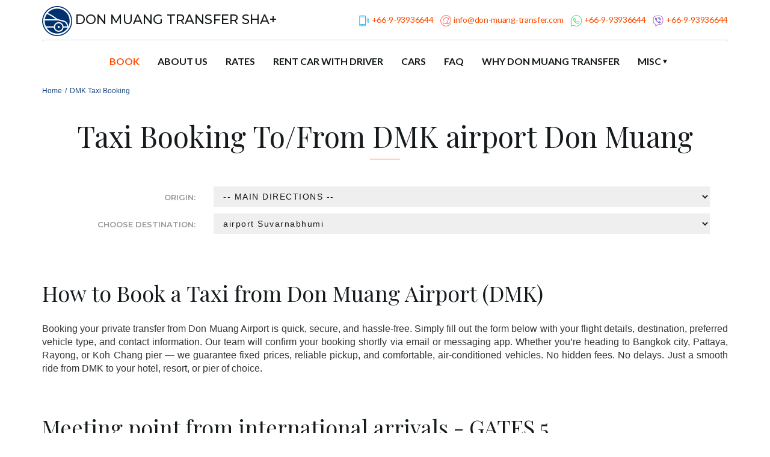

--- FILE ---
content_type: text/html; charset=utf-8
request_url: https://www.don-muang-transfer.com/don-muang-dmk-taxi-booking.aspx/?fromWhere=Ban%25Phe&toWhere=Suvarnabhumi
body_size: 14139
content:

 





         
 
<!doctype html>


<html class="no-js" lang="en-US">
	<head>
		<meta charset="utf-8">
		<meta http-equiv="x-ua-compatible" content="ie=edge">
		<title>Taxi DMK to Pattaya | Taxi from and to Don Muang airport to Pattaya, Utapao, Bangkok</title>
		<meta name="description" content="Online taxi booking system Don Muang airport">
		

		<meta name="viewport" content="width=device-width, initial-scale=1.0">
		<meta http-equiv="X-UA-Compatible" content="IE=edge" />
		<meta http-equiv="content-type" content="text/html;charset=windows-1251" />

		<meta property="og:title" content="Taxi DMK to Pattaya | Taxi from and to Don Muang airport to Pattaya, Utapao, Bangkok" />
		<meta property="og:description" content="Online taxi booking system Don Muang airport" />

            
		<!-- favicon -->			
		<link rel="apple-touch-icon" sizes="57x57" href="/taxi-bangkok-to-pattaya/img/favicon/muang/apple-icon-57x57.png">
		<link rel="apple-touch-icon" sizes="60x60" href="/taxi-bangkok-to-pattaya/img/favicon/muang/apple-icon-60x60.png">
		<link rel="apple-touch-icon" sizes="72x72" href="/taxi-bangkok-to-pattaya/img/favicon/muang/apple-icon-72x72.png">
		<link rel="apple-touch-icon" sizes="76x76" href="/taxi-bangkok-to-pattaya/img/favicon/muang/apple-icon-76x76.png">
		<link rel="apple-touch-icon" sizes="114x114" href="/taxi-bangkok-to-pattaya/img/favicon/muang/apple-icon-114x114.png">
		<link rel="apple-touch-icon" sizes="120x120" href="/taxi-bangkok-to-pattaya/img/favicon/muang/apple-icon-120x120.png">
		<link rel="apple-touch-icon" sizes="144x144" href="/taxi-bangkok-to-pattaya/img/favicon/muang/apple-icon-144x144.png">
		<link rel="apple-touch-icon" sizes="152x152" href="/taxi-bangkok-to-pattaya/img/favicon/muang/apple-icon-152x152.png">
		<link rel="apple-touch-icon" sizes="180x180" href="/taxi-bangkok-to-pattaya/img/favicon/muang/apple-icon-180x180.png">
		<link rel="icon" type="image/png" sizes="192x192" href="/taxi-bangkok-to-pattaya/img/favicon/muang/android-icon-192x192.png">
		<link rel="icon" type="image/png" sizes="32x32" href="/taxi-bangkok-to-pattaya/img/favicon/muang/favicon-32x32.png">
		<link rel="icon" type="image/png" sizes="96x96" href="/taxi-bangkok-to-pattaya/img/favicon/muang/favicon-96x96.png">
		<link rel="icon" type="image/png" sizes="16x16" href="/taxi-bangkok-to-pattaya/img/favicon/muang/favicon-16x16.png">
	
                 <link rel="manifest" href="/taxi-bangkok-to-pattaya/img/favicon/muang/manifest.json">


		<meta name="msapplication-TileColor" content="#ffffff">
		<meta name="msapplication-TileImage" content="/taxi-bangkok-to-pattaya/img/favicon/muang/ms-icon-144x144.png">
		<meta name="theme-color" content="#ffffff">

		<!-- all css here -->

		<!-- bootstrap v3.3.6 css -->
		<link rel="stylesheet" href="/taxi-bangkok-to-pattaya/css/bootstrap.min.Ptt.css?rel1">
		<link rel="stylesheet" href="/budget-taxi-pattaya/assets/css/animate.css?rel1">
		<link rel="stylesheet" href="/budget-taxi-pattaya/assets/css/jquery.fancybox.css?rel1">

		<!-- meanmenu css -->
		<link rel="stylesheet" href="/taxi-bangkok-to-pattaya/css/meanmenu.min.css?rel1">
		<!-- owl-carousel css -->
		<link rel="stylesheet" href="/taxi-bangkok-to-pattaya/css/owl.carousel.css?rel1">
		<link rel="stylesheet" href="/taxi-bangkok-to-pattaya/css/owl.transitions.css?rel1">
		<!-- font-Icon css -->
		<link rel="stylesheet" href="/taxi-bangkok-to-pattaya/css/line-awesome.css?rel1">
		<!-- venobox css -->
        <link rel="stylesheet" href="/taxi-bangkok-to-pattaya/css/venoboxPtt.css?rel1">
       <!-- Magnific css -->
		<link rel="stylesheet" href="/taxi-bangkok-to-pattaya/css/magnific.min.css?rel1">
		<!-- style css -->
		<link rel="stylesheet" href="/taxi-bangkok-to-pattaya/css/stylePtt.css?rel21">
		<link rel="stylesheet" href="/taxi-bangkok-to-pattaya/css/build.css?rel2"/>

    

		<link rel="stylesheet" href="/taxi-bangkok-to-pattaya/css/bootstrap-datetimepicker.css?rel1">
  


		<!-- responsive css -->
		<link rel="stylesheet" href="/taxi-bangkok-to-pattaya/css/responsive.css?rel20">

		<!-- modernizr css -->
		<script src="/taxi-bangkok-to-pattaya/js/vendor/modernizr-2.8.3.min.js"></script>

                
<meta name="google-site-verification" content="AQ9YOOkiC4iZmvhkGgyduYa9TvAGdJ48HqGp-QHogf4" />


                <script type='application/ld+json'> 
{
  "@context": "https://www.schema.org",
  "@type": "WebSite",
  "name": "Taxi DMK to Pattaya | Taxi from and to Don Muang airport to Pattaya, Utapao, Bangkok",
  "url": "https://www.don-muang-transfer.com/", 
  "description": "Online taxi booking system Don Muang airport" 
 }



{
    "@context": "https://schema.org",
    "@type": "WebPage",
    "name": "Taxi DMK to Pattaya | Taxi from and to Don Muang airport to Pattaya, Utapao, Bangkok",
    "url": "https://www.don-muang-transfer.com/don-muang-dmk-taxi-booking.aspx", 
    "description": "Online taxi booking system Don Muang airport",
    "publisher": {
        "@type": "ProfilePage",
        "name": "www.don-muang-transfer.com"
    }
}



 </script>
      

	</head>

              



                 <body class="v3">
	

             <!--[if lt IE 8]>
			<p class="browserupgrade">You are using an <strong>outdated</strong> browser. Please <a href="http://browsehappy.com/">upgrade your browser</a> to improve your experience.</p>
		<![endif]-->
		
     

          
	    <header>

	<div id="preloader"></div>


            <div id="sticker" class="header-section">
                <div class="container">
                    <div class="row top-line">					
                        <!-- logo start -->
						<div class="col-md-5 col-sm-5 col-xs-5 text-left top-logo hidden-xs">
                            <div class="logo">
                                <!-- Brand -->
                                <a class="navbar-brand page-scroll" href="/">
                                    <img src="/taxi-bangkok-to-pattaya/img/logo/muang/logo.png" alt="Taxi DMK to BKK and Pattaya"><span>Don Muang Transfer SHA+</span>
                                </a>
                            </div>
                        </div>
			<div class="col-md-7 col-sm-7 col-xs-7 top-contacts text-right"><div class="t-cont">
                            	<a href="callto:+66-9-93936644"><i class="la icons8-mobile-phone"></i><span>+66-9-93936644</span></a>
				<a href="mailto:info@don-muang-transfer.com"><i class="la icons8-email"></i><span>info@don-muang-transfer.com</span></a>
				<a href="https://wa.me/66993936644"><i class="la icons8-whatsapp"></i><span>+66-9-93936644</span></a>
				<a href="viber://chat?number=%2b66993936644"><i class="la icons8-viber"></i><span>+66-9-93936644</span></a>
                        </div></div>						
                        <!-- logo end -->
                        <div class="col-md-12 col-sm-12 col-xs-12 top-menu">
                            <!-- mainmenu start -->
                            <nav class="navbar navbar-default">
                                <div class="collapse navbar-collapse" id="navbar-example">
                                    <div class="main-menu">
                                        <ul class="nav navbar-nav navbar-right">
                                        	     	
							<li class="active">
                                        
					              	 
						<a href="/don-muang-dmk-taxi-booking.aspx">Book</a></li>
                                    										                                     									

                         

	      		
								<li><a href="/#about_don_muang_transfer">About Us</a></li>
						     		
								<li>
						     	    


<a href="/don-muang-pricing-page.aspx">Rates</a></li>	                                       
								            		
								<li><a href="/#rent">Rent car with driver</a></li>
						     		
								<li>
						     	 
								<a href="/vehicles.aspx">Cars</a></li>


                                     									                                       									
					 		
								<li>
						     	
					<a href="/frequently-asked-questions.aspx">FAQ</a></li>
					
                                   									                                       									
					 		
								<li><a href="/#features">Why Don Muang Transfer</a></li>
						     
								<li class="dropdown">
											
                                                      <a class="rel" href="#">Misc</a>
											<ul class="sub-menu">
 <li><a href="/don-muang-to-bangkok.aspx">Taxi DMK to Bangkok</a></li>   
 <li><a href="/don-muang-to-suvarnabhumi.aspx">Taxi DMK to BKK airport</a></li>  
 <li><a href="/don-muang-to-pattaya.aspx">Taxi DMK to Pattaya</a></li>   	 		
<li><a href="/don-muang-to-ban-phe.aspx">Taxi DMK to Ban Phe</a></li> 
<li><a href="/don-muang-to-rayong.aspx">Taxi DMK to Rayong</a></li> 
<li><a href="/don-muang-to-koh-chang.aspx">Taxi DMK to Koh Chang</a></li>
<li><a href="/don-muang-to-trat.aspx">Taxi DMK to Trat</a></li> 		        
<li><a href="/don-muang-to-chanthaburi.aspx">Taxi DMK to Chanthaburi</a></li> 
<li><a href="/don-muang-to-hua-hin.aspx">Taxi DMK to Hua Hin</a></li>  
<li><a href="/pattaya-to-don-muang.aspx">Taxi Pattaya to DMK</a></li>
<li><a href="/bangkok-to-don-muang.aspx">Taxi Bangkok to DMK</a></li>

 <li><a href="/suvarnabhumi-to-don-muang.aspx">Taxi BKK airport to DMK</a></li>  
<li><a href="/hua-hin-to-don-muang.aspx">Taxi Hua Hin to DMK</a></li>
<li><a href="/ban-phe-to-don-muang.aspx">Taxi Ban Phe to DMK</a></li>
<li><a href="/rayong-to-don-muang.aspx">Taxi Rayong to DMK</a></li>
 	


												<li><a href="/dmk-airport-history.aspx">History of DMK</a></li>
				  							

                          </ul>
							 </li>		
                                    </div>
                                </div>
                            </nav>
                            <!-- mainmenu end -->
                        </div>
                    </div>
                </div>
            </div>
            <!-- header-section end -->
            <!-- mobile-menu-section start -->
            <div class="mobile-menu-section visible-xs hidden-lg hidden-md hidden-sm">
                <div class="container">
                    <div class="row">
                        <div class="col-md-12">
                            <div class="mobile-menu">
                                <div class="logo">
                                    <a href="/"><img src="/taxi-bangkok-to-pattaya/img/logo/muang/logo-xs.png?1" alt="taxi DMK Pattaya" /><span>Don Muang Transfer</span></a>
                                </div>
                                <nav id="dropdown">
                                    <ul>

	   	     	
							<li class="active">
                                        
					              	 
						<a href="/don-muang-dmk-taxi-booking.aspx">Book</a></li>
                                    										                                     									

                         

	      		
								<li><a href="/#about_don_muang_transfer">About Us</a></li>
						     		
								<li>
						     	    


<a href="/don-muang-pricing-page.aspx">Rates</a></li>
                                   
								            		
								<li><a href="/#rent">Rent car with driver</a></li>
						     		
								<li>
						     	 
								<a href="/vehicles.aspx">Cars</a></li>


                                     									                                       									
					 		
								<li>
						     	
					<a href="/frequently-asked-questions.aspx">FAQ</a></li>
                                   									                                       									
					 		
								<li><a href="/#features">Why Don Muang Transfer</a></li>
						     
								<li>
											
                                                      <a class="rel" href="#">Misc</a>
											<ul class="sub-menu">
 <li><a href="/don-muang-to-bangkok.aspx">Taxi DMK to Bangkok</a></li>   
 <li><a href="/don-muang-to-suvarnabhumi.aspx">Taxi DMK to BKK airport</a></li>  
 <li><a href="/don-muang-to-pattaya.aspx">Taxi DMK to Pattaya</a></li>   	 		
<li><a href="/don-muang-to-ban-phe.aspx">Taxi DMK to Ban Phe</a></li> 
<li><a href="/don-muang-to-rayong.aspx">Taxi DMK to Rayong</a></li> 
<li><a href="/don-muang-to-koh-chang.aspx">Taxi DMK to Koh Chang</a></li>
<li><a href="/don-muang-to-trat.aspx">Taxi DMK to Trat</a></li> 		        
<li><a href="/don-muang-to-chanthaburi.aspx">Taxi DMK to Chanthaburi</a></li> 
<li><a href="/don-muang-to-hua-hin.aspx">Taxi DMK to Hua Hin</a></li>  
<li><a href="/pattaya-to-don-muang.aspx">Taxi Pattaya to DMK</a></li>
<li><a href="/bangkok-to-don-muang.aspx">Taxi Bangkok to DMK</a></li>
 <li><a href="/suvarnabhumi-to-don-muang.aspx">Taxi BKK airport to DMK</a></li>  
<li><a href="/hua-hin-to-don-muang.aspx">Taxi Hua Hin to DMK</a></li>
<li><a href="/ban-phe-to-don-muang.aspx">Taxi Ban Phe to DMK</a></li>
<li><a href="/rayong-to-don-muang.aspx">Taxi Rayong to DMK</a></li>

												<li><a href="/dmk-airport-history.aspx">History of DMK</a></li>
												

                          </ul>
							 </li>					




                                    </ul>
                                </nav>
                            </div>					
                        </div>
                    </div>
                </div>
            </div>
            <!-- mobile-menu-section end -->		
        </header>
        <!-- header end -->
        
		<!-- Start Promotion Section -->




     <form method="post" action="/don-muang-dmk-taxi-booking.aspx/?fromWhere=Ban%25Phe&amp;toWhere=Suvarnabhumi" onsubmit="javascript:return WebForm_OnSubmit();" id="aspnetForm" autocomplete="off" class="form-horizontal">
<div>
<input type="hidden" name="__EVENTTARGET" id="__EVENTTARGET" value="" />
<input type="hidden" name="__EVENTARGUMENT" id="__EVENTARGUMENT" value="" />
<input type="hidden" name="__LASTFOCUS" id="__LASTFOCUS" value="" />
<input type="hidden" name="__VIEWSTATE" id="__VIEWSTATE" value="/[base64]/Nj3a/Sipy+ZPIKX2fqkfPBH9fE=" />
</div>

<script type="text/javascript">
//<![CDATA[
var theForm = document.forms['aspnetForm'];
if (!theForm) {
    theForm = document.aspnetForm;
}
function __doPostBack(eventTarget, eventArgument) {
    if (!theForm.onsubmit || (theForm.onsubmit() != false)) {
        theForm.__EVENTTARGET.value = eventTarget;
        theForm.__EVENTARGUMENT.value = eventArgument;
        theForm.submit();
    }
}
//]]>
</script>


<script src="/WebResource.axd?d=8KauDlLgxxJ9fNkTCzKv1m3NGeEijySUI5o5E4RUq2UDVI-CyY7xOpeiIRU5WB_bttO58ek5UhJUqqhwVsJC42DnxrY1&amp;t=638313583312541215" type="text/javascript"></script>


<script src="/ScriptResource.axd?d=fc7CD6cP6PmRzgElHROZ8dgzyQSt_V5XxBxp_sZkxRC0ykg123nppesSUtdFi118u-LwD5UY2WUj_MP6M54E6oL-30R9EQ32-BOk5RwemMV32NBn1ALXw4iNZ5s7uvmjeaSoyzti3RiI5UKnrw1bCLLUkHg1&amp;t=ffffffffe8c5bfb1" type="text/javascript"></script>
<script src="/ScriptResource.axd?d=wZqgC5mhZk7HffU4Tt2DDfdY6jgxnISPe0HY2Z2TfraG-jokExTVikyfS1ZqXv9gzdvUPFgwjlPxYcOBON-GQU3lGWBGX5w6W8nvwuoBzLGve9yGWVQvpTZKOHWEw2y1yT5EuaqURuefqmsOQFUrx6TVPwA1&amp;t=ffffffffa50b82b2" type="text/javascript"></script>
<script src="/ScriptResource.axd?d=uphOY3g-4bRTGgGi1LlZcuW4JjA2S6afl104JlCmLa96-HveZJfeROTKZp5w1MzfbiWDpcAJpG-HCxrR1Cmh8tG8S9yJx5hYRSpmQQf3mWfFCZPuwWIfRKxvxrJESKh2CkM_Se0xB3FChOBnXVhzU_8uPp0x6ERn4Dy-PeYQ59qPWBk90&amp;t=ffffffffa50b82b2" type="text/javascript"></script>
<script type="text/javascript">
//<![CDATA[
function WebForm_OnSubmit() {
if (typeof(ValidatorOnSubmit) == "function" && ValidatorOnSubmit() == false) return false;
return true;
}
//]]>
</script>
   

          <main class="content">

			<nav class="breadcrumbs">
			<div class="container">
				<ol>
				<li><a href="/">Home</a></li>
				<li class="current">DMK Taxi Booking</li>
				</ol>
			</div>
			</nav>

			<section id="content" class="content section-indent">

			<!-- Section Title -->
			<div class="container section-title">
				<div class="section-head text-center">
						 <h1>Taxi Booking To/From DMK airport Don Muang</h1>
			</div>
			</div><!-- End Section Title -->

		
		<div class="container">
				<div class="content">
				<div class="row">
				
					<div class="col-sm-12 col-md-12">



<form id="form1" runat="server" class="form-horizontal">
								       

<!-- start December 14 -->

<!-- end December 14 -->


<script type="text/javascript">
//<![CDATA[
Sys.WebForms.PageRequestManager._initialize('ctl00$ctl00$ctl00$ContentPlaceHolderDefault$ctl13$unifiedThirdRegionalGroup_3$ScriptManager1', document.getElementById('aspnetForm'));
Sys.WebForms.PageRequestManager.getInstance()._updateControls(['tctl00$ctl00$ctl00$ContentPlaceHolderDefault$ctl13$unifiedThirdRegionalGroup_3$UpdatePanel1'], ['ctl00$ctl00$ctl00$ContentPlaceHolderDefault$ctl13$unifiedThirdRegionalGroup_3$fromWhereList','ctl00$ctl00$ctl00$ContentPlaceHolderDefault$ctl13$unifiedThirdRegionalGroup_3$toWhereList'], [], 90);
//]]>
</script>



<div id="ctl00_ctl00_ctl00_ContentPlaceHolderDefault_ctl13_unifiedThirdRegionalGroup_3_UpdatePanel1">
	

               <input type="text" name="fakeuser" style="display:none" />
<input type="password" name="fakepass" style="display:none" />

        


        <span id="ctl00_ctl00_ctl00_ContentPlaceHolderDefault_ctl13_unifiedThirdRegionalGroup_3_formDivs">


            <div id="ctl00_ctl00_ctl00_ContentPlaceHolderDefault_ctl13_unifiedThirdRegionalGroup_3_valSum" style="color:Red;display:none;">

	</div>

            <div class="form-group">
                <label for="fromWhereList" class="col-sm-3 control-label">ORIGIN:</label>
                <div class="col-sm-9">
                    <select name="ctl00$ctl00$ctl00$ContentPlaceHolderDefault$ctl13$unifiedThirdRegionalGroup_3$fromWhereList" onchange="javascript:setTimeout('__doPostBack(\'ctl00$ctl00$ctl00$ContentPlaceHolderDefault$ctl13$unifiedThirdRegionalGroup_3$fromWhereList\',\'\')', 0)" id="ctl00_ctl00_ctl00_ContentPlaceHolderDefault_ctl13_unifiedThirdRegionalGroup_3_fromWhereList" class="form-control">
		<option selected="selected" value="1" disabled="disabled">-- MAIN DIRECTIONS --</option>
		<option value="Suvarnabhumi">airport Suvarnabhumi</option>
		<option value="Don Meang">airport Don Muang</option>
		<option value="Pattaya">Pattaya</option>
		<option value="Bangkok">Bangkok</option>
		<option value="Hua-Hin">Hua-Hin</option>
		<option value="Utapao">airport Utapao</option>
		<option value="Koh-Chang">Koh-Chang</option>
		<option value="Ban Phe">Ban Phe (pier to Samet)</option>
		<option value="2" disabled="disabled">-- NORTH --</option>
		<option value="Nonthaburi">Nonthaburi</option>
		<option value="Ayuthaya">Ayuthaya</option>
		<option value="Saraburi">Saraburi</option>
		<option value="Buriram">Buriram</option>
		<option value="Khao-Yai">Khao Yai</option>
		<option value="3" disabled="disabled">-- SOUTH --</option>
		<option value="Suratthani">Surat Thani</option>
		<option value="Phuket">Phuket</option>
		<option value="Krabi">Krabi</option>
		<option value="BangSapan">BangSapan</option>
		<option value="4" disabled="disabled">-- EAST --</option>
		<option value="Bangsan">Bang Saen</option>
		<option value="Rayong">Rayong</option>
		<option value="Laem Ngop">Laem Ngop, Trat (pier to Koh Chang and Koh Mak)</option>
		<option value="Laem Sok">Laem Sok, Trat (pier to Koh Kood)</option>
		<option value="Sriracha">Sriracha</option>
		<option value="Laem-Chabang">Laem Chabang</option>
		<option value="Chonburi">Chonburi city</option>
		<option value="Bangsaray">Bang Saray</option>
		<option value="Chachoengsao">Chachoengsao</option>
		<option value="Samutprakan">Samutprakan</option>
		<option value="Chanthaburi">Chanthaburi city</option>

	</select>
                </div>
            </div>

            <div class="form-group">
                <label for="toWhereList" class="col-sm-3 control-label">CHOOSE DESTINATION:</label>
                <div class="col-sm-9">
                    <select name="ctl00$ctl00$ctl00$ContentPlaceHolderDefault$ctl13$unifiedThirdRegionalGroup_3$toWhereList" onchange="javascript:setTimeout('__doPostBack(\'ctl00$ctl00$ctl00$ContentPlaceHolderDefault$ctl13$unifiedThirdRegionalGroup_3$toWhereList\',\'\')', 0)" id="ctl00_ctl00_ctl00_ContentPlaceHolderDefault_ctl13_unifiedThirdRegionalGroup_3_toWhereList" class="form-control">
		<option value="1" disabled="disabled">-- DESTINATION --</option>
		<option selected="selected" value="Suvarnabhumi">airport Suvarnabhumi</option>
		<option value="Don Meang">airport Don Muang</option>
		<option value="Pattaya">Pattaya</option>
		<option value="Bangkok">Bangkok</option>
		<option value="Hua-Hin">Hua-Hin</option>
		<option value="Utapao">airport Utapao</option>
		<option value="Koh-Chang">Koh-Chang</option>
		<option value="Ban Phe">Ban Phe (pier to Samet)</option>
		<option value="2" disabled="disabled">-- NORTH --</option>
		<option value="Nonthaburi">Nonthaburi</option>
		<option value="Ayuthaya">Ayuthaya</option>
		<option value="Saraburi">Saraburi</option>
		<option value="Buriram">Buriram</option>
		<option value="Khao-Yai">Khao Yai</option>
		<option value="3" disabled="disabled">-- SOUTH --</option>
		<option value="Suratthani">Surat Thani</option>
		<option value="Phuket">Phuket</option>
		<option value="Krabi">Krabi</option>
		<option value="BangSapan">BangSapan</option>
		<option value="4" disabled="disabled">-- EAST --</option>
		<option value="Bangsan">Bang Saen</option>
		<option value="Rayong">Rayong</option>
		<option value="Laem Ngop">Laem Ngop, Trat (pier to Koh Chang and Koh Mak)</option>
		<option value="Laem Sok">Laem Sok, Trat (pier to Koh Kood)</option>
		<option value="Sriracha">Sriracha</option>
		<option value="Laem-Chabang">Laem Chabang</option>
		<option value="Chonburi">Chonburi city</option>
		<option value="Bangsaray">Bang Saray</option>
		<option value="Chachoengsao">Chachoengsao</option>
		<option value="Samutprakan">Samutprakan</option>
		<option value="Chanthaburi">Chanthaburi city</option>

	</select>
                </div>
                <span id="ctl00_ctl00_ctl00_ContentPlaceHolderDefault_ctl13_unifiedThirdRegionalGroup_3_cvCompareDLValues" style="color:Red;visibility:hidden;">Start point and destination should be different</span>
            </div>

            


            

        </span>



            <!-- start December 01 2025 -->
<script type="text/javascript">

    function triggerPostBack(ctrlId) {
        __doPostBack(ctrlId, "");
    }

    function pageLoad(sender, args) {

        // ===== selector =====
        if ($('#ctl00_ctl00_ctl00_ContentPlaceHolderDefault_ctl13_unifiedThirdRegionalGroup_3_selector').length) {
            $('#ctl00_ctl00_ctl00_ContentPlaceHolderDefault_ctl13_unifiedThirdRegionalGroup_3_selector').datetimepicker({
                locale: 'en',
                widgetPositioning: { vertical: 'bottom' },
                sideBySide: true,
                minDate: moment().subtract(1, 'd'),
                format: "MMMM DD YYYY"
            }).on("dp.change", function () {
                triggerPostBack("ctl00_ctl00_ctl00_ContentPlaceHolderDefault_ctl13_unifiedThirdRegionalGroup_3_selector");
            });
        }

        // ===== time =====
        if ($('#ctl00_ctl00_ctl00_ContentPlaceHolderDefault_ctl13_unifiedThirdRegionalGroup_3_Time').length) {
            $('#ctl00_ctl00_ctl00_ContentPlaceHolderDefault_ctl13_unifiedThirdRegionalGroup_3_Time').datetimepicker({
                locale: 'en',
                widgetPositioning: { vertical: 'bottom' },
                sideBySide: true,
                useCurrent: 'hour',
                format: "HH:mm"
            });
        }

        // ===== selectorBack =====
        if ($('#ctl00_ctl00_ctl00_ContentPlaceHolderDefault_ctl13_unifiedThirdRegionalGroup_3_selectorBack').length) {
            $('#ctl00_ctl00_ctl00_ContentPlaceHolderDefault_ctl13_unifiedThirdRegionalGroup_3_selectorBack').datetimepicker({
                locale: 'en',
                widgetPositioning: { vertical: 'bottom' },
                sideBySide: true,
                minDate: moment().subtract(1, 'd'),
                format: "MMMM DD YYYY"
            }).on("dp.change", function () {
                triggerPostBack("ctl00_ctl00_ctl00_ContentPlaceHolderDefault_ctl13_unifiedThirdRegionalGroup_3_selectorBack");
            });
        }

        // ===== returnTimeBack =====
        if ($('#ctl00_ctl00_ctl00_ContentPlaceHolderDefault_ctl13_unifiedThirdRegionalGroup_3_returnTimeBack').length) {
            $('#ctl00_ctl00_ctl00_ContentPlaceHolderDefault_ctl13_unifiedThirdRegionalGroup_3_returnTimeBack').datetimepicker({
                locale: 'en',
                widgetPositioning: { vertical: 'bottom' },
                sideBySide: true,
                useCurrent: 'hour',
                format: "HH:mm"
            });
        }

    }
</script>

<script type="text/javascript">
    Sys.WebForms.PageRequestManager.getInstance().add_pageLoaded(pageLoad);
</script>

<script type="text/javascript">
    var prm = Sys.WebForms.PageRequestManager.getInstance();
    prm.add_beginRequest(function () {
        prm._scrollPosition = null;
    });
</script>
        <!-- end December 01 2025 -->
 
    
</div>
																		
 								   </form> 

<br />

<h2>How to Book a Taxi from Don Muang Airport (DMK)</h2>

<p>
Booking your private transfer from Don Muang Airport is quick, secure, and hassle-free. Simply fill out the form below with your flight details, destination, preferred vehicle type, and contact information. Our team will confirm your booking shortly via email or messaging app. Whether you’re heading to Bangkok city, Pattaya, Rayong, or Koh Chang pier — we guarantee fixed prices, reliable pickup, and comfortable, air-conditioned vehicles. No hidden fees. No delays. Just a smooth ride from DMK to your hotel, resort, or pier of choice.
</p>
<br />
<h2>Meeting point from international arrivals - GATES 5</h2>

<p>
<img src="/images/dmk-international-meeting-point-at-gates-5.jpg" class="img-responsive" style="max-width:100%;"/>

</p>

<br />

<h2>Meeting point from domestic arrivals - GATES 11</h2>
<p>
<img src="/images/DMK-domestic-taxi-bangkok-to-pattaya.jpg" class="img-responsive" style="max-width:100%;"/>

</p>


            </div>

        </div>

     </div>
	</div>
 </div>

</section>



		</main>   


            

<script type="text/javascript">
//<![CDATA[
var Page_ValidationSummaries =  new Array(document.getElementById("ctl00_ctl00_ctl00_ContentPlaceHolderDefault_ctl13_unifiedThirdRegionalGroup_3_valSum"));
var Page_Validators =  new Array(document.getElementById("ctl00_ctl00_ctl00_ContentPlaceHolderDefault_ctl13_unifiedThirdRegionalGroup_3_cvCompareDLValues"));
//]]>
</script>

<script type="text/javascript">
//<![CDATA[
var ctl00_ctl00_ctl00_ContentPlaceHolderDefault_ctl13_unifiedThirdRegionalGroup_3_valSum = document.all ? document.all["ctl00_ctl00_ctl00_ContentPlaceHolderDefault_ctl13_unifiedThirdRegionalGroup_3_valSum"] : document.getElementById("ctl00_ctl00_ctl00_ContentPlaceHolderDefault_ctl13_unifiedThirdRegionalGroup_3_valSum");
ctl00_ctl00_ctl00_ContentPlaceHolderDefault_ctl13_unifiedThirdRegionalGroup_3_valSum.headertext = "<b>Please fill all required fields:</b>";
ctl00_ctl00_ctl00_ContentPlaceHolderDefault_ctl13_unifiedThirdRegionalGroup_3_valSum.validationGroup = "main";
var ctl00_ctl00_ctl00_ContentPlaceHolderDefault_ctl13_unifiedThirdRegionalGroup_3_cvCompareDLValues = document.all ? document.all["ctl00_ctl00_ctl00_ContentPlaceHolderDefault_ctl13_unifiedThirdRegionalGroup_3_cvCompareDLValues"] : document.getElementById("ctl00_ctl00_ctl00_ContentPlaceHolderDefault_ctl13_unifiedThirdRegionalGroup_3_cvCompareDLValues");
ctl00_ctl00_ctl00_ContentPlaceHolderDefault_ctl13_unifiedThirdRegionalGroup_3_cvCompareDLValues.errormessage = "Start point and destination should be different";
ctl00_ctl00_ctl00_ContentPlaceHolderDefault_ctl13_unifiedThirdRegionalGroup_3_cvCompareDLValues.validationGroup = "main";
ctl00_ctl00_ctl00_ContentPlaceHolderDefault_ctl13_unifiedThirdRegionalGroup_3_cvCompareDLValues.evaluationfunction = "CustomValidatorEvaluateIsValid";
//]]>
</script>

<div>

	<input type="hidden" name="__VIEWSTATEGENERATOR" id="__VIEWSTATEGENERATOR" value="CA0B0334" />
</div>

<script type="text/javascript">
//<![CDATA[

document.getElementById('ctl00_ctl00_ctl00_ContentPlaceHolderDefault_ctl13_unifiedThirdRegionalGroup_3_valSum').dispose = function() {
    Array.remove(Page_ValidationSummaries, document.getElementById('ctl00_ctl00_ctl00_ContentPlaceHolderDefault_ctl13_unifiedThirdRegionalGroup_3_valSum'));
}

var Page_ValidationActive = false;
if (typeof(ValidatorOnLoad) == "function") {
    ValidatorOnLoad();
}

function ValidatorOnSubmit() {
    if (Page_ValidationActive) {
        return ValidatorCommonOnSubmit();
    }
    else {
        return true;
    }
}
        Sys.Application.initialize();

document.getElementById('ctl00_ctl00_ctl00_ContentPlaceHolderDefault_ctl13_unifiedThirdRegionalGroup_3_cvCompareDLValues').dispose = function() {
    Array.remove(Page_Validators, document.getElementById('ctl00_ctl00_ctl00_ContentPlaceHolderDefault_ctl13_unifiedThirdRegionalGroup_3_cvCompareDLValues'));
}
//]]>
</script>
</form>
          
                 
   
	 
	        <footer class="footer">
            <div class="footer-section">
                <div class="container">
                    <div class="row">
                        <div class="col-md-4 col-sm-4 col-xs-12">
                            <div class="footer-content">
                                <div class="footer-head">
                                    <div class="h4">Navigation</div>
                                    <ul class="footer-list">
                                   	   
					      	      	
							<li class="active">
                                        
					              	 
						<a href="/don-muang-dmk-taxi-booking.aspx">Book</a></li>
						     	                                     									

                                                		
								<li><a href="/#about_don_muang_transfer">About Us</a></li>
						     		
								<li><a href="/#rate">Rates</a></li>
						     		
								<li><a href="/#rent">Rent car with driver</a></li>
						     		
								<li><a href="/#cars">Cars</a></li>
						     	                                     									

	
								<li>	<a href="/frequently-asked-questions.aspx">FAQ</a></li>

					     </ul>
          				</div>
                            </div>
                        </div>
						<div class="col-md-4 col-sm-4 col-xs-12">
                            <div class="footer-content">
								<div class="footer-head">
                                   
                                                                               <div class="h4">Taxi Service Partnership</div>
						 <ul class="footer-list">
  										<li><a href="https://www.phuket-transfer.com" target="_blank">Phuket Transfer</a></li>  
										<li><a href="https://www.pattaya-transfer.com">Pattaya Transfer</a></li>
										<li><A href="https://www.koh-chang-transfer.com" target="_blank">Taxi to Koh Chang</A></li>
										<li><a href="https://www.hua-hin-transfer.com" targert="_blank">Taxi to Hua Hin</a></li>
										<li><a href="https://www.samet-transfer.com" target="_blank">Samet Transfer (Ban Phe Taxi)</a></li>
										<li><a href="https://www.utapao-transfer.com">U-Tapao Taxi</a></li>
										<li><a href="https://www.taxi-to-pattaya.com">Taxi to Pattaya</a></li>

									</ul>
                                </div>
                            </div>
                        </div>
                        <!-- end single footer -->
                        <div class="col-md-4 col-sm-4 col-xs-12">
                            <div class="footer-content">
                                <div class="footer-head">
									<div class="h4">Contact Information</div>
									<div class="footer-contacts">
										<a href="callto:+66-9-93936644"><i class="la icons8-viber"></i><span>+66-9-93936644</span></a>
										<a href="callto:+66-9-93936644"><i class="la icons8-whatsapp"></i><span>+66-9-93936644</span></a>
										<a href="callto:don_muang_transfer"><i class="la icons8-skype"></i><span>don_muang_transfer</span></a>
										<a href="mailto:info@don-muang-transfer.com"><i class="la icons8-email"></i><span>info@don-muang-transfer.com</span></a>
									</div>
                                </div>
                            </div>
                        </div>
                    </div>
                </div>
            </div>
            <div class="footer-section-bottom">
                <div class="container">
                    <div class="row">
                        <div class="col-md-12 col-sm-12 col-xs-12 text-center">
                            <div class="copyright">
                                <p>
				     Copyright &copy; 2026 <a href="/">Don Muang Transfer</a> by <a href="https://www.pattaya-transfer.com" target="_blank">Pattaya Transfer</a>: Taxi from DMK to Pattaya. Transfer DMK airport. Suvarnabhumi airport to Don Muang airport Taxi. Taxi from Bangkok Suvarnabhumi airport to Don Muang. Taxi Bangkok DMK
<br /> <A href="/pdf/don-muang-transfer-privacy-policy.pdf" target="_blank"><strong>Privacy Policy</strong></A> | <A href="/pdf/Don-Muang-Transfer-Cookie-Policy.pdf" target="_blank"><strong>Cookies Policy</strong></A>  
                                </p>
                            </div>
                        </div>
                    </div>
                </div>
            </div>
        </footer>
	
       

	<script src="/taxi-bangkok-to-pattaya/js/vendor/jquery-1.12.4.min.js"></script>
		<!-- bootstrap js -->
		<script src="/taxi-bangkok-to-pattaya/js/bootstrap.min.js"></script>
		<script src="/taxi-bangkok-to-pattaya/js/moment-with-locales.js"></script>


		<script src="/taxi-bangkok-to-pattaya/js/bootstrap-datetimepicker.js"></script>
		<!-- owl-carousel js -->
		<script src="/taxi-bangkok-to-pattaya/js/owl.carousel.min.js"></script>
		<!-- waypoint js -->
		<script src="/taxi-bangkok-to-pattaya/js/waypoints.js"></script>
        <!-- Meanmenu js -->
        <script src="/taxi-bangkok-to-pattaya/js/jquery.meanmenu.js"></script>
        <!-- Magnific js -->
        <script src="/taxi-bangkok-to-pattaya/js/magnific.min.js"></script>
        <!-- stellar js -->
        <script src="/taxi-bangkok-to-pattaya/js/jquery.stellar.min.js"></script>
		<!-- equal block height -->
		<script src="/taxi-bangkok-to-pattaya/js/jquery.equalheights.js?1"></script>
		<!-- venobox js -->
        <script src="/taxi-bangkok-to-pattaya/js/venobox.min.js"></script>
		<!-- plugins js -->
		<script src="/taxi-bangkok-to-pattaya/js/plugins.js"></script>
<script src="/budget-taxi-pattaya/assets/js/jquery.fancybox.js"></script>
	<script src="/budget-taxi-pattaya/assets/js/jquery.fancybox-media.js"></script>
	<script src="/budget-taxi-pattaya/assets/js/jquery.fancybox-buttons.js"></script>

		<!-- main js -->

		<script src="/taxi-bangkok-to-pattaya/js/main.js?1"></script> 
  
	</body>
</html>




--- FILE ---
content_type: text/css
request_url: https://www.don-muang-transfer.com/taxi-bangkok-to-pattaya/css/line-awesome.css?rel1
body_size: 2444
content:
.la {
    display: inline-block;
    font-size: inherit;
    text-decoration: inherit;
    text-rendering: optimizeLegibility;
    text-transform: none;
    -moz-osx-font-smoothing: grayscale;
    -webkit-font-smoothing: antialiased;
    font-smoothing: antialiased;
}
/* makes the font 33% larger relative to the icon container */
.la-lg {
    font-size: 1.33333333em;
    line-height: 0.75em;
    vertical-align: -15%;
}
.la-2x {
    font-size: 2em;
}
.la-3x {
    font-size: 3em;
}
.la-4x {
    font-size: 4em;
}
.la-5x {
    font-size: 5em;
}
.la-fw {
    width: 1.28571429em;
    text-align: center;
}
.la-ul {
    padding-left: 0;
    margin-left: 2.14285714em;
    list-style-type: none;
}
.la-ul > li {
    position: relative;
}
.la-li {
    position: absolute;
    left: -2.14285714em;
    width: 2.14285714em;
    top: 0.14285714em;
    text-align: center;
}
.la-li.la-lg {
    left: -1.85714286em;
}
.la-border {
    padding: .2em .25em .15em;
    border: solid 0.08em #eeeeee;
    border-radius: .1em;
}
.pull-right {
    float: right;
}
.pull-left {
    float: left;
}
.li.pull-left {
    margin-right: .3em;
}
.li.pull-right {
    margin-left: .3em;
}
.la-spin {
    -webkit-animation: fa-spin 2s infinite linear;
    animation: fa-spin 2s infinite linear;
}
@-webkit-keyframes fa-spin {
    0% {
        -webkit-transform: rotate(0deg);
        transform: rotate(0deg);
    }
    100% {
        -webkit-transform: rotate(359deg);
        transform: rotate(359deg);
    }
}
@keyframes fa-spin {
    0% {
        -webkit-transform: rotate(0deg);
        transform: rotate(0deg);
    }
    100% {
        -webkit-transform: rotate(359deg);
        transform: rotate(359deg);
    }
}
.la-rotate-90 {
    filter: progid:DXImageTransform.Microsoft.BasicImage(rotation=1);
    -webkit-transform: rotate(90deg);
    -ms-transform: rotate(90deg);
    transform: rotate(90deg);
}
.la-rotate-180 {
    filter: progid:DXImageTransform.Microsoft.BasicImage(rotation=2);
    -webkit-transform: rotate(180deg);
    -ms-transform: rotate(180deg);
    transform: rotate(180deg);
}
.la-rotate-270 {
    filter: progid:DXImageTransform.Microsoft.BasicImage(rotation=3);
    -webkit-transform: rotate(270deg);
    -ms-transform: rotate(270deg);
    transform: rotate(270deg);
}
.la-flip-horizontal {
    filter: progid:DXImageTransform.Microsoft.BasicImage(rotation=0, mirror=1);
    -webkit-transform: scale(-1, 1);
    -ms-transform: scale(-1, 1);
    transform: scale(-1, 1);
}
.la-flip-vertical {
    filter: progid:DXImageTransform.Microsoft.BasicImage(rotation=2, mirror=1);
    -webkit-transform: scale(1, -1);
    -ms-transform: scale(1, -1);
    transform: scale(1, -1);
}
:root .la-rotate-90,
:root .la-rotate-180,
:root .la-rotate-270,
:root .la-flip-horizontal,
:root .la-flip-vertical {
    filter: none;
}
.la-stack {
    position: relative;
    display: inline-block;
    width: 2em;
    height: 2em;
    line-height: 2em;
    vertical-align: middle;
}
.la-stack-1x,
.la-stack-2x {
    position: absolute;
    left: 0;
    width: 100%;
    text-align: center;
}
.la-stack-1x {
    line-height: inherit;
}
.la-stack-2x {
    font-size: 2em;
}
.la-inverse {
    color: #ffffff;
}

/*
 * Icon Font Favorites
 * Made with love by Icons8 [ https://icons8.com/ ] using FontCustom [ https://github.com/FontCustom/fontcustom ]
 *
 * Contacts:
 *    [ https://icons8.com/contact ]
 *
 * Follow Icon8 on
 *    Twitter [ https://twitter.com/icons_8 ]
 *    Facebook [ https://www.facebook.com/Icons8 ]
 *    Google+ [ https://plus.google.com/+Icons8 ]
 *    GitHub [ https://github.com/icons8 ]
 */


@font-face {
  font-family: "Favorites";
  src: url("/taxi-bangkok-to-pattaya/fonts/Favorites.eot");
  src: url("/taxi-bangkok-to-pattaya/fonts/Favorites.eot?#iefix") format("embedded-opentype"),
       url("/taxi-bangkok-to-pattaya/fonts/Favorites.woff2") format("woff2"),
       url("/taxi-bangkok-to-pattaya/fonts/Favorites.woff") format("woff"),
       url("/taxi-bangkok-to-pattaya/fonts/Favorites.ttf") format("truetype"),
       url("/taxi-bangkok-to-pattaya/fonts/Favorites.svg#Favorites") format("svg");
  font-weight: normal;
  font-style: normal;
}

@media screen and (-webkit-min-device-pixel-ratio:0) {
  @font-face {
    font-family: "Favorites";
    src: url("../fonts/Favorites.svg#Favorites") format("svg");
  }
}

[data-icons8]:before { content: attr(data-icons8); }

.icons8, [data-icons8]:before,
.icons8-add-user-group-man-man:before,
.icons8-arrow:before,
.icons8-arrow-pointing-to-right:before,
.icons8-buy:before,
.icons8-buy-2:before,
.icons8-car-top-view:before,
.icons8-car-top-view-2:before,
.icons8-chat:before,
.icons8-chat-message-2:before,
.icons8-check:before,
.icons8-check-2:before,
.icons8-check-all:before,
.icons8-chevron-left:before,
.icons8-chevron-left-2:before,
.icons8-chevron-right:before,
.icons8-circled-chevron-right:before,
.icons8-circled-chevron-right-2:before,
.icons8-clock:before,
.icons8-close-button:before,
.icons8-close-button-2:before,
.icons8-close-button-3:before,
.icons8-close-button-4:before,
.icons8-consultation:before,
.icons8-consultation-2:before,
.icons8-countdown-clock:before,
.icons8-document:before,
.icons8-e-mail:before,
.icons8-email:before,
.icons8-email-2:before,
.icons8-left-arrow:before,
.icons8-licence:before,
.icons8-licence-2:before,
.icons8-line-in-square:before,
.icons8-long-arrow-up:before,
.icons8-map:before,
.icons8-map-marker:before,
.icons8-map-pin:before,
.icons8-map-pinpoint:before,
.icons8-menu:before,
.icons8-menu-2:before,
.icons8-menu-3:before,
.icons8-minus:before,
.icons8-mobile-phone:before,
.icons8-mobile-phone-2:before,
.icons8-money:before,
.icons8-money-2:before,
.icons8-phone-2:before,
.icons8-play:before,
.icons8-plus:before,
.icons8-plus-sign:before,
.icons8-right-pointing-arrow:before,
.icons8-skype:before,
.icons8-taxi-car:before,
.icons8-taxi-car-2:before,
.icons8-user-account:before,
.icons8-viber:before,
.icons8-whatsapp:before,
.icons8-line:before {
  display: inline-block;
  font-family: "Favorites";
  font-style: normal;
  font-weight: normal;
  font-variant: normal;
  line-height: 1;
  text-decoration: inherit;
  text-rendering: optimizeLegibility;
  text-transform: none;
  -moz-osx-font-smoothing: grayscale;
  -webkit-font-smoothing: antialiased;
  font-smoothing: antialiased;
}

.icons8-add-user-group-man-man:before { content: "\f13d"; }
.icons8-arrow:before { content: "\f14a"; }
.icons8-arrow-pointing-to-right:before { content: "\f146"; }
.icons8-buy:before { content: "\f10b"; }
.icons8-buy-2:before { content: "\f10c"; }
.icons8-car-top-view:before { content: "\f117"; }
.icons8-car-top-view-2:before { content: "\f118"; }
.icons8-chat:before { content: "\f10d"; }
.icons8-chat-message-2:before { content: "\f110"; }
.icons8-check:before { content: "\f109"; }
.icons8-check-2:before { content: "\f10a"; }
.icons8-check-all:before { content: "\f113"; }
.icons8-chevron-left:before { content: "\f126"; }
.icons8-chevron-left-2:before { content: "\f149"; }
.icons8-chevron-right:before { content: "\f127"; }
.icons8-circled-chevron-right:before { content: "\f128"; }
.icons8-circled-chevron-right-2:before { content: "\f129"; }
.icons8-clock:before { content: "\f123"; }
.icons8-close-button:before { content: "\f138"; }
.icons8-close-button-2:before { content: "\f139"; }
.icons8-close-button-3:before { content: "\f13a"; }
.icons8-close-button-4:before { content: "\f13b"; }
.icons8-consultation:before { content: "\f107"; }
.icons8-consultation-2:before { content: "\f108"; }
.icons8-countdown-clock:before { content: "\f124"; }
.icons8-document:before { content: "\f100"; }
.icons8-e-mail:before { content: "\f103"; }
.icons8-email:before { content: "\f133"; }
.icons8-email-2:before { content: "\f134"; }
.icons8-left-arrow:before { content: "\f148"; }
.icons8-licence:before { content: "\f119"; }
.icons8-licence-2:before { content: "\f11a"; }
.icons8-line-in-square:before { content: "\f12e"; }
.icons8-long-arrow-up:before { content: "\f144"; }
.icons8-map:before { content: "\f11c"; }
.icons8-map-marker:before { content: "\f11e"; }
.icons8-map-pin:before { content: "\f13f"; }
.icons8-map-pinpoint:before { content: "\f140"; }
.icons8-menu:before { content: "\f136"; }
.icons8-menu-2:before { content: "\f137"; }
.icons8-menu-3:before { content: "\f142"; }
.icons8-minus:before { content: "\f12d"; }
.icons8-mobile-phone:before { content: "\f105"; }
.icons8-mobile-phone-2:before { content: "\f106"; }
.icons8-money:before { content: "\f111"; }
.icons8-money-2:before { content: "\f112"; }
.icons8-phone-2:before { content: "\f102"; }
.icons8-play:before { content: "\f121"; }
.icons8-plus:before { content: "\f12c"; }
.icons8-plus-sign:before { content: "\f12b"; }
.icons8-right-pointing-arrow:before { content: "\f147"; }
.icons8-skype:before { content: "\f132"; }
.icons8-taxi-car:before { content: "\f115"; }
.icons8-taxi-car-2:before { content: "\f116"; }
.icons8-user-account:before { content: "\f13c"; }
.icons8-viber:before { content: "\f130"; }
.icons8-whatsapp:before { content: "\f131"; }
.icons8-line:before { content: "\f3c0"; }


--- FILE ---
content_type: text/css
request_url: https://www.don-muang-transfer.com/taxi-bangkok-to-pattaya/css/stylePtt.css?rel21
body_size: 26377
content:
/* Google Fonts */
@import url('https://fonts.googleapis.com/css?family=Lato:400,700,900|Montserrat:200,300,400,500,600,700,800,900,900i|Playfair+Display:400,700|Roboto+Condensed:300,400,700,700i&amp;subset=cyrillic');

/*----------------------------------------*/
/*  Theme default CSS
/*----------------------------------------*/

html, body {
	height: 100%;
}
.floatleft {
	float:left;
}
.floatright {
	float:right;
}
.alignleft {
	float:left;
	margin-right:15px;
	margin-bottom: 15px;
}
.alignright {
	float:right;
	margin-left:15px;
	margin-bottom: 15px;
}
.aligncenter {
	display:block;
	margin:0 auto 15px;
}
a:focus {
	outline:0px solid;
}
img {max-width:100%;
	height:auto;
}
.fix {
	overflow:hidden;
}
p {
	margin:0 0 15px;
    color: #333;
}
h1, h2, .h1, .h2{
   font-family: 'Playfair Display', sans-serif;
   margin: 0 0 10px;
   color: #151a1d;
   font-weight: 600;
}
h3, h4, h5, h6, .h3, .h4, .h5, .h6 {
   font-family: 'Playfair Display', sans-serif;
   margin: 0 0 10px;
   color: #151a1d;
   font-weight: 700;
}
.nav .h3 {
	font-family: 'Montserrat', sans-serif;
    font-size: 17px;
	color: #f57336;
    font-weight: 600;
}
h1{
   font-size: 46px;
   line-height: 46px;
}
.h1{
   font-size: 42px;
   line-height: 4px;
}
h2{
    font-size: 40px;
    line-height: 42px;
}
h3{
    font-size: 36px;
    line-height: 40px;
}
h4{
    font-size: 24px;
    line-height: 26px;
}
h5{
    font-size: 22px;
    line-height: 24px;
}
h6{
    font-size: 18px;
    line-height: 24px;
}
 a {
	transition: all 0.3s ease 0s;
	text-decoration:none;
	color: inherit;
	font-weight:600;
}
a:hover {
  color: #252525;
  text-decoration: none;
}
a:active, a:hover {
  outline: 0 none;
}
hr {
    border-color: #d9d9d9;
    margin-top: 10px;
    margin-bottom: 10px;
}
ul{
  list-style: outside none none;
  margin: 0;
  padding: 0;
}
ul.list {
  margin-top: 15px;
  margin-bottom: 15px;
}
section#content ul.list {
  color: #333;
}
ul.list li {
  list-style: none;
  display: block;
  padding: 5px 0 5px 30px;
  position: relative;
}
ul.list li:before {
  content: '';
  background-image:  url("[data-uri]");
  background-size: contain;
  background-repeat: no-repeat;
  display: inline-block;
  height: 20px;
  width: 20px;
  position: absolute;
  left: 0;
  top: 5px;
}
.section-indent {
  padding: 60px 0;
}
.breadcrumbs + .section-indent {
  padding-top: 40px;
}
.blog-padding {
    padding: 80px 0 20px;
}
.section-head > p {
    max-width: 600px;
    display: inline-block;
    font-size: 16px;
    letter-spacing: 1px;
}
.section-head{
    position: relative;
    margin-bottom: 60px;
}
.section-head > h2 {
    display: block;
    font-size: 44px;
    font-weight: 500;
    color: #151a1d;
    line-height: 44px;
    margin: 0 auto 15px;
}

.section-head > h1 {
    display: block;
    font-size: 48px;
    font-weight: 500;
    color: #151a1d;
    line-height: 48px;
    margin: 0 auto 20px;
}

.section-head.white-head > h2,
.section-head.white-head > p{
    color: #fff;
}
.section-head::after {
    bottom: -15px;
    content: "";
    height: 1px;
    left: 0;
    margin: 0 auto;
    position: absolute;
    right: 0;
    width: 50px;
}
.section-head:first-child{
	margin-bottom: 30px;
}
.section-head:last-child{
	margin-bottom: 60px;
}
.section-head + p {
	color: #151a1d;
	font-family: 'Playfair Display', sans-serif;
	font-size: 22px;
	line-height: 1.3;
	margin-bottom: 45px;
	text-align: center;
}
.section-head.white-head::after {
    height: 0;
}
section#content h2, h2.st2{
    display: block;
    font-size: 36px;
    font-weight: 500;
    line-height: 38px;
    margin: 30px auto 30px;
}
section#content h3, h3.st2{
    display: block;
    font-size: 32px;
    font-weight: 500;
    line-height: 32px;
    margin: 30px auto 30px;
}
section#content h4, h4.st2{
    font-size: 26px;
    font-weight: 500;
    line-height: 26px;
}
.bgcolor{
    background: #fcfafa;
}
#scrollUp {
    background: #000 none repeat scroll 0 0;
    -webkit-border-radius: 2px;
	-moz-border-radius: 2px;
	-ms-border-radius: 2px;
	-o-border-radius: 2px;
	border-radius: 2px;
    bottom: 15px;
    box-shadow: 0 0 10px rgba(0, 0, 0, 0.05);
    color: #fff;
    font-size: 24px;
    height: 50px;
    line-height: 54px;
    right: 10px;
    text-align: center;
    transition: all 0.3s ease 0s;
    width: 40px;
}
#scrollUp:hover {
    background: #f57336;
}
.clear{
	clear:both;
}
a:focus {
    color: #f57336;
    text-decoration: none;
}
body {
  background: #fff none repeat scroll 0 0;
  color: #999999;
  font-family: 'Raleway', sans-serif;
  font-size: 16px;
  text-align: left;
  overflow-x: hidden;
  line-height: 22px;
}
::-moz-selection {
    background: #ebb134;
    text-shadow: none;
}
::selection {
    background: #ebb134;
    text-shadow: none;
}
.browserupgrade {
    margin: 0.2em 0;
    background: #ccc;
    color: #000;
    padding: 0.2em 0;
}
.appointment-wrapper .form-control::-moz-placeholder {
  background-color: #fff !important;
}
.appointment-wrapper .form-control:-ms-input-placeholder {
  background-color: #fff !important;
}
.appointment-wrapper .form-control::-webkit-input-placeholder {
  background-color: #fff !important;
}
:focus {
    outline: -webkit-focus-ring-color auto 0px;
}
.display-table {
    width: 100%;
    height: 100%;
    display: table;
}
.display-table-cell {
    width: 100%;
    height: 100%;
    display: table-cell;
    vertical-align: middle;
}
.color{
    color:#f57336;
    font-weight: 700;
}
input, select, textarea, input[type="text"], input[type="date"], input[type="url"], input[type="email"], input[type="password"], input[type="tel"], button, button[type="submit"] {
  -moz-appearance: none;
  box-shadow: none !important;
}
div#preloader { position: fixed; left: 0; top: 0; z-index: 99999; width: 100%; height: 100%; overflow: visible; background: #fff url('/taxi-bangkok-to-pattaya/img/logo/preloader.gif?1') no-repeat center center; }

.sub-title {
    color: #f57336;
    font-size: 18px;
    text-transform: uppercase;
    font-weight: 700;
    margin-bottom: 15px;
    display: block;
    max-width: 350px;
    margin: 0px auto 15px;
}
.nav-tabs {
	border-bottom:none;
}
.nav-tabs .tab-content {
}
.nav-tabs>li>a {
	text-align:center;
	box-shadow: 0 5px 25px rgba(0, 0, 0, 0.1);
    z-index: 1;
    background-color: #fff;
    text-align: center;
    padding: 20px;
    position: relative;
    overflow: hidden;
    border-radius: 5px;
	margin-bottom:40px;
}
.nav-tabs>li>a:before{
    content: "\f107";
    font-family: LineAwesome;
    font-weight: 900;
    font-size: 25px;
    font-weight: 700;
    color: #198df8;
    margin: 0 auto;
    position: absolute;
    bottom: -30px;
    left: 0;
    right: 0;
}
.nav-tabs>li>a, .nav-tabs>li>a .h3 {
	transition: all 0.5s ease-in-out;
    -moz-transition: all 0.5s ease-in-out;
    -webkit-transition: all 0.5s ease-in-out;
    -ms-transition: all 0.5s ease-in-out;
    -o-transition: all 0.5s ease-in-out;
}
.nav-tabs>li.active>a, .nav-tabs>li>a:focus, .nav-tabs>li>a:hover,
.nav-tabs>li.active>a:focus, .nav-tabs>li.active>a:hover {
    border-bottom-color: transparent;
	color:#fff;
}
.nav-tabs>li.active>a .h3, .nav-tabs>li>a:focus .h3, .nav-tabs>li>a:hover .h3,
.nav-tabs>li.active>a:focus .h3, .nav-tabs>li.active>a:hover .h3 {
	color:#fff;
}
.table-price .table {
	text-align: center;
    font-size: 0.9em;
    color: #333;
}
.tab-content .table-condensed>tbody>tr>td, .tab-content .table-condensed>tbody>tr>th {
	vertical-align:middle;
	position: relative;
}
.tab-content  .table>thead>tr>th, .table-price .table>thead>tr>th {border-bottom:0; text-align: center;}
/*--------------------------------*/
/* 1.1 Appionment area
/*--------------------------------*/
.header-right-link .slice-btn {
    color: #151a1d;
    position: relative;
    top: 0;
    font-size: 24px;
    cursor: pointer;
    right: 0px;
    display: inline-block;
    padding: 24px 0px 22px 0;
	z-index:999;
}
.header-right-link {
    float: right;
    margin-left: 20px;
}
.header-section .header-right-link .slice-btn {
    color: #151a1d;
}
.header-section.stick .header-right-link .slice-btn {
    padding: 12px 0px;
}
.appointment-wrapper{
	position: fixed;
    right: -420px;
    top: 0px;
    width: 400px;
    max-width: 100%;
	height:100%;
	overflow-y:auto;
    z-index: 9999999;
    opacity: 0;
    visibility: hidden;
    transition: all 0.5s ease;
    -moz-transition: all 0.5s ease;
    -webkit-transition: all 0.5s ease;
    -ms-transition: all 0.5s ease;
    -o-transition: all 0.5s ease;
}
.visible-appointment .appointment-wrapper{
	right:0px;
	opacity:1;
	visibility:visible;
}
.appointment-wrapper .appoint-box {
    position: relative;
    background-color: #fff;
    padding: 30px 30px;
}
.appointment-wrapper .appoint-box .close-icon{
	position:absolute;
	right:20px;
	top:20px;
	cursor:pointer;
	color:#151a1d;
	font-size:20px;
}
.appointment-wrapper .appoint-box h2{
	position:relative;
	font-size:28px;
	font-weight:600;
	line-height:1.2em;
	color:#151a1d;
	margin-bottom:20px;
	font-family: 'Poppins', sans-serif;
}
.layer-overlay {
    position: fixed;
    right: 0px;
    top: 0px;
    width: 100%;
    height: 100%;
    opacity: 0;
    background: rgba(19,19,19,0.80);
    visibility: hidden;
    z-index: 999999;
    transition: all 0.5s ease;
    -moz-transition: all 0.5s ease;
    -webkit-transition: all 0.5s ease;
    -ms-transition: all 0.5s ease;
    -o-transition: all 0.5s ease;
}
.visible-appointment .layer-overlay{
    opacity: 1;
    visibility: visible;
}
.appointment-wrapper .single-contact span {
    color: #151a1d;
    font-size: 17px;
	vertical-align: top;
}
.appointment-wrapper .single-contact h5 {
    color: #151a1d;
    text-transform: capitalize;
    margin-bottom: 20px;
}
.appointment-wrapper .single-contact {
    width: 100%;
    float: none;
}
.appointment-wrapper .quote-btn {
    background: #f57336;
    border: 2px solid #f57336;
    color: #fff;
    padding: 9px 20px;
    font-size: 17px;
    font-weight: 700;
    display: block;
    width: 140px;
    transition: 0.4s;
	-webkit-border-radius: 3px;
	-moz-border-radius: 3px;
	-ms-border-radius: 3px;
	-o-border-radius: 3px;
	border-radius: 3px;
    text-transform: uppercase;
}
.appointment-wrapper .quote-btn:hover {
    background: transparent;
    color:#f57336;
}
.appointment-wrapper .contact-icon {
    padding: 10px 0 30px;
    background: transparent;
}
.appointment-wrapper .help-block {
    margin-top: 15px;
    margin-bottom: 0px;
}
.appointment-wrapper .contact-form input[type="text"], 
.appointment-wrapper .contact-form input[type="email"] {
    border: 1px solid #ccc;
    -webkit-border-radius: 3px;
	-moz-border-radius: 3px;
	-ms-border-radius: 3px;
	-o-border-radius: 3px;
	border-radius: 3px;
    height: 44px;
    margin-bottom: 15px;
    padding-left: 20px;
	background: transparent;
}
.appointment-wrapper .contact-form textarea#message {
    border: 1px solid #ccc;
    -webkit-border-radius: 3px;
	-moz-border-radius: 3px;
	-ms-border-radius: 3px;
	-o-border-radius: 3px;
	border-radius: 3px;
    height: 120px;
    padding: 20px;
    width: 100%;
	background: transparent;
}
/*----------------------------------------*/
/*  Header Area 
/*----------------------------------------*/
.header-section {
    z-index: 8010;
	position: absolute;
    top:0;
    left:0;
    width: 100%;
    height: auto;
    background: transparent;
}
.header-section.stick {
    left: 0;
    position: fixed;
    top: 0;
    width: 100%;
    z-index: 999999;
	-webkit-box-shadow: 0 0 10px rgba(0, 0, 0, 0.1);
    -moz-box-shadow: 0 0 10px rgba(0, 0, 0, 0.1);
    box-shadow: 0 0 10px rgba(0, 0, 0, 0.1);
    background: #fff;
}
.logo {
  display: inline-block;
}
.logo a {
    display: inline-block;
    height: auto;
    padding: 10px 0 0 0;
}
.logo a:hover {
    color:inherit;
}
.navbar-brand>img {
    display: inline-block;
}
.navbar-brand>span, .mobile-menu .logo>a>span, .slide-logo>span {
	color: #151a1d;
	display: inline-block;
	font-family: 'Montserrat', sans-serif;
	letter-spacing: 0.1px;
	margin-left: 5px;
	text-transform: uppercase;
}
.navbar-brand>span, .slide-logo>span {
	font-size: 1.2em;
    font-weight: 500;	
}
.mobile-menu .logo>a>span {
	font-size: 0.8em;
    font-weight: 500;
}
.main-menu ul.navbar-nav li {
    float: left;
    position: relative;
}
.main-menu ul.navbar-nav li.dropdown {
    position: unset;
}
.main-menu ul.navbar-nav li a {
    background: rgba(0, 0, 0, 0) none repeat scroll 0 0;
    color: #151a1d;
    font-size: 16px;
    font-weight: 700;
    padding: 25px 15px;
    text-transform: uppercase;
    font-family: 'Lato', sans-serif;
}
.navbar {
    border: medium none;
    margin-bottom: 0;
	min-height:unset;
}
.navbar-default {
    background: rgba(0, 0, 0, 0) none repeat scroll 0 0;
}
.stick .main-menu ul.navbar-nav li a,
.stick .header-social >li>a {
    color: #151a1d;
    padding-top: 5px;
    padding-bottom: 5px;
}

.header-section.stick .top-line .top-menu > .navbar.navbar-default{border-top:none;}
.header-section.stick .top-line .top-logo .logo > a > img {width: 40px;}
.header-section.stick .top-line .top-logo .logo > a > span {font-size: 1em;}
.header-section.stick .main-menu ul.navbar-nav li a,
.header-section.stick .header-right-link .slice-btn {padding-top:5px; padding-bottom:5px;}

.navbar-default .navbar-toggle {
    background: rgba(0, 0, 0, 0) none repeat scroll 0 0;
    border: medium none;
    -webkit-border-radius: 0;
	-moz-border-radius: 0;
	-ms-border-radius: 0;
	-o-border-radius: 0;
	border-radius: 0;
    padding: 25px 0px;
}
.navbar-default .navbar-nav > li > a:hover, .navbar-default .navbar-nav > li > a:focus {
    background-color: transparent;
    color: #f57336;
}

.welcome-section, main.content {
    padding-top: 100px;
}

.main-menu ul.nav li ul.sub-menu {
    background: #fff;
    right: 0;
    opacity: 0;
    position: absolute;
    top: 115%;
    transition: all 0.3s ease 0s;
    visibility: hidden;
    z-index: -99;
    border-left: 1px solid #f57336;
    box-shadow: 1px 1px 3px #ddd;
    padding: 15px 0px
}
.rel {
    position: relative;
}
.main-menu ul.nav li ul.sub-menu li {
  padding: 0;
  position: relative;
  width: 100%;
  text-align: left;
}
.main-menu ul.nav li ul.sub-menu li:last-child{
  border-bottom: none;
}
.main-menu ul.nav li:hover ul.sub-menu{
    top:90%;
    opacity:1;
    z-index:999;
    visibility:visible;
}
.main-menu ul.nav li ul.sub-menu li a {
    color: #151a1d;
    display: block;
    font-size: 11px;
    font-weight: 700;
    padding: 8px 20px;
    text-transform: uppercase;
}
.main-menu ul.nav li:hover ul.sub-menu li a:hover{
    color:#f57336;
}
.main-menu ul.nav li ul.sub-menu li a{
	position: relative;
}
.sub-dropdown {
  background: rgba(255, 255, 255, 1) none repeat scroll 0 0;
  position: absolute;
  top: 20px;
  transition: all 0.3s ease 0s;
  width: 220px;
  left: 100%;
  opacity: 0;
  visibility: hidden;
  transition: all 0.3s ease 0s;
}
.main-menu ul.nav li ul.sub-menu li:hover .sub-dropdown{
	visibility: visible;
	opacity: 1;
	top: 0px;
}
.navbar.navbar-default {
    text-align: center;
}
.navbar-default .navbar-nav>.active>a, .navbar-default .navbar-nav>.active>a:hover, .navbar-default .navbar-nav>.active>a:focus {
    background: none;
    color:#f57336;
}
.navbar-right {
    float: none!important;
    margin-right: 0;
	display: inline-block;
	position: relative;
}
.top-contacts a{	
	color: #f57336;
	display: inline-block;
	font-family: 'Lato', sans-serif;
	font-size: 0.875em;
	font-weight:normal;
	letter-spacing: -0.3px;
	line-height:normal;
	margin-right: 7px;
	margin-top:24px;
	text-align:center;
}
.header-section.stick .top-contacts a{	
	margin-top:20px;
}
.top-contacts a:last-child{	
	margin-right: 0;
}
.top-contacts a i {
    display: inline-block;
    font-size: 20px;
    text-align: right;
    margin-right: 3px;
    height: 20px;
    line-height: 20px;
}
.t-cont span {
    display: block;
    float: right;
    height: 18px;
    line-height: 18px;
}
.top-contacts a i.icons8-skype {
    color: #00a5ff
}
.top-contacts a i.icons8-email {
    color: #ff4343
}
.top-contacts a i.icons8-whatsapp {
    color: #25D366
}
.top-contacts a i.icons8-viber {
    color: #8c60c3
}
.top-contacts a i.icons8-mobile-phone {
    color: #00a5ff;
}
/*----------------------------------------*/
/*  Mobile Menu section
/*----------------------------------------*/
.mobile-menu-section {
    background: #fff none repeat scroll 0 0;
    padding: 10px 0px ;
}
.mean-container .mean-bar::after {
    content: "";
    font-size: 21px;
    left: 5%;
    position: absolute;
    top: 12px;
    text-transform: uppercase;
    font-weight: 500;
}
.mean-container a.meanmenu-reveal:hover {
    color:#252525
}
.mean-container .mean-nav ul {
    list-style-type: none;
    margin: 20px 0px;
    padding: 0;
    width: 100%;
}
.mean-container .mean-nav ul li a {
    background: #fff none repeat scroll 0 0;
    color: #151a1d;
    display: block;
	font-family: 'Montserrat', sans-serif;
    float: left;
    font-size: 12px;
    font-weight: 500;
    margin: 0;
    padding: 13px 10px;
    text-align: left;
    text-decoration: none;
    text-transform: uppercase;
    width: 90%;
}
.mean-nav ul li.mean-last {
    margin-bottom: 20px;
}
.mean-container .mean-nav ul li a.mean-expand {
    color: #151a1d;
    line-height: 17px;
}
.mean-container .mean-nav ul li {
    width: 99.7%;
}
.stick .main-menu ul.navbar-nav li.active a{
    color: #f57336;
}
/*--------------------------------*/
/*  4. Intro section
/*--------------------------------*/
.welcome-section {
    background: rgba(0, 0, 0, 0) no-repeat scroll top center / cover;
    width: 100%;
    height: 100%;
	overflow: hidden;
}
.sub {
    font-size: 45px;
    line-height: 55px;
    margin-bottom: 0px;
    color: #333;
    text-transform: capitalize;
    padding-bottom: 10px;
    max-width: 580px;
}
.h1.sub > span {
	color:#f57336;
	font-weight: 700;
	display:block;
}
.inner-content p {
    font-size: 18px;
    letter-spacing: 2px;
    color: #151a1d;
    margin-top: 10px;
    margin-bottom: 30px;
}
.slider-button{
    margin-top: 20px;
}
.slide-btn {
    color: #fff;
    display: inline-block;
    text-transform: uppercase;
    font-size: 14px;
    font-weight: 700;
    position: relative;
    margin-top: 10px;
    transition: 0.5s;
    background: #f57336;
    padding: 10px 30px;
    border: 2px solid #f57336;
    -webkit-border-radius: 3px;
	-moz-border-radius: 3px;
	-ms-border-radius: 3px;
	-o-border-radius: 3px;
	border-radius: 3px;
}
.slide-btn:hover{
    color: #f57336;
    transition: 0.5s;
    background: transparent;
}
.welcome-section{
    position: relative;
    z-index: 1;
	display: table;
}
.welcome-section, main.content {
  padding-top:140px;
}
div.content div > p {
  text-align: justify;
}
div.content div > :last-child {
  margin-bottom: 0;
}
.top-block {
	position:relative;	
	margin:25px 0;
	-webkit-border-radius: 3px;
	-moz-border-radius: 3px;
	-ms-border-radius: 3px;
	-o-border-radius: 3px;
	border-radius: 3px;
	background-color: #f57336; 
	box-shadow: 0 10px 20px rgba(0,0,0,0.25), 0 6px 6px rgba(0,0,0,0.22);
	/*background: #f57336 url(../img/logo/tag.png) no-repeat top 0px right 0px;*/
	
}
/*
.row.frm .top-block  {
	background-color: #f57336;
	background-image: url(img/about/map.png);
    background-size: cover;
    background-position: center center;
    background-attachment: fixed;
}*/
.top-block  > div {
    display: block;
    padding: 10px;
	
}
.top-block  > div > p {
    -webkit-border-radius: 3px;
	-moz-border-radius: 3px;
	-ms-border-radius: 3px;
	-o-border-radius: 3px;
	border-radius: 3px;
    margin: 0;
    padding: 15px 25px;
    color: #fff;
	font-family: 'Playfair Display', sans-serif;
    letter-spacing: 1.1px;
}
.top-block  > .row {
    margin: 0;
    padding: 25px;
    color: #fff;
}

.ribbon-wrapper {
  width: 85px;
  height: 88px;
  overflow: hidden;
  position: absolute;
  top: 0;
  left: 0;
  padding: 0 !important;
}
.ribbon-wrapper .ribbon {
    color: #333;
    text-align: center;
    -webkit-transform: rotate(-45deg);
    -moz-transform:    rotate(-45deg);
    -ms-transform:     rotate(-45deg);
    -o-transform:      rotate(-45deg);
    position: relative;
    padding: 0 0 2px 0;
    top: 5px;
    left: -30px;
    width: 100px;
    background-color: #ebb134;
    color: #fff;
	box-shadow: 0 0 3px rgba(0,0,0,.3);
  }
.ribbon-wrapper .ribbon > i {
	font-size: 1.3em;
    vertical-align: top;
    margin-right: 7%;
}
  .ribbon1 {
    width: 24px;
    height: 40px;
    background-color: #e43;
    position: absolute;
    right: 15px;
    top: 0px;
    -webkit-animation: drop forwards 0.8s 1s cubic-bezier(0.165, 0.84, 0.44, 1);
    animation: drop forwards 0.8s 1s cubic-bezier(0.165, 0.84, 0.44, 1);
}
.ribbon1:before {
    content: '';
    position: absolute;
    z-index: 2;
    left: 0;
    bottom: -12px;
    border-left: 12px solid #e43;
    border-right: 12px solid #e43;
    border-bottom: 12px solid transparent;
}
/*--------------------------------*/
/* 7. Services section
/*--------------------------------*/
.services-section{
    position: relative;
}
.col-cars {
    z-index: 1;
    background: #fff;
    display: block;
    overflow: hidden;
    box-shadow: 0 5px 25px rgba(0, 0, 0, 0.1);
    margin-top: 30px;
    transition: 0.4s;
}
.top-content {
    float: left;
    width: 50%;
}
.top-content.col-sm-6 {
	padding-right: 0;
    padding-left: 0;
}
.row-cars {
    display: block;
    overflow: hidden;
    padding: 40px 30px;
    position: relative;
    z-index: 1;
    width: 100%;
    float: none;
    min-height: auto;
}
.services-img {
    margin-bottom: 20px;
}
.services-img a {
    font-size: 60px;
    color: #f57336;
    line-height: 60px;
}
.service-content p{
	font-size: 15px;
	letter-spacing: 1px;
     margin-bottom: 20px;
}
.service-content h3 {
    font-size: 22px;
    font-weight: 700;
    text-transform: capitalize;
    margin-bottom: 20px;
	line-height: 28px;
}
.services-btn {
    font-size: 15px;
    font-weight: 700;
    color: #151a1d;
    text-transform: uppercase;
    position: relative;
    transition: 0.5s;
}
.m15{
    margin-top: 15px;
}
/*----------------------------------------*/
/* Why Section
/*----------------------------------------*/

.why-section{
	position: relative;
	background-color: #111111;
	background-image: url(/taxi-bangkok-to-pattaya/img/background/bg4.jpg);
    background-repeat: no-repeat;
    background-size: cover;
    background-position: center center;
    background-attachment: scroll;
}
.why-section:before {
    position: absolute;
    left: 0;
    top: 0;
    width: 100%;
    height: 100%;
    background: rgba(17,17,17,0.80);
    content: "";
}

.why-section{
	position: relative;
	overflow: hidden;
}
.why-section i, .why-section p, .why-section h4 {
	/*color: #fff;*/
}
.why-section i {
    font-size: 50px;
    line-height: 50px;
	height: 50px;
	margin-bottom: 10px;
    text-align: center;
}
.why-section  .item {
	margin-bottom: 0;
    padding: 20px 10px;
	background-color: #fff;
    border: 1px #f1f1f1 solid;
    text-align: center;
}
.why-section  .row div:nth-child(1) .item, .why-section  .row div:nth-child(2) .item, .why-section  .row div:nth-child(3) .item {
	margin-bottom: 40px;
}
.why-text p {
	font-size: 1em;
	margin-bottom: 0;
}
.why-text > h4 {
    font-size: 1em;
    font-weight: 600;
    margin-bottom: 5px;
}
.why-content {
    overflow: hidden;
    padding: 30px 0px;
}
/*--------------------------------*/
/* Cars section
/*--------------------------------*/
.cars-section{
    position: relative;
}
.cars-headline h3 {
    font-size: 28px;
    line-height: 36px;
}
.cars-image {
    position: relative;
	-webkit-border-radius: 5px;
	-moz-border-radius: 5px;
	-ms-border-radius: 5px;
	-o-border-radius: 5px;
	border-radius: 5px;
}
.cars-image img{
	-webkit-border-radius: 5px;
	-moz-border-radius: 5px;
	-ms-border-radius: 5px;
	-o-border-radius: 5px;
	border-radius: 5px;
}
.video-content {
    width: 100%;
    height: 100%;
    position: absolute;
    left: 0;
    top: 0;
    background: rgba(21,21,21,0.60);
	text-align: center;
	-webkit-border-radius: 5px;
	-moz-border-radius: 5px;
	-ms-border-radius: 5px;
	-o-border-radius: 5px;
	border-radius: 5px;
}
.video-play.vid-zone {
    background-color: #f57336;
    border-radius: 100%;
    display: inline-block;
    font-size: 34px;
    height: 80px;
    line-height: 80px;
    width: 80px;
    transition: 0.4s;
    top: 50%;
    position: relative;
    margin-top: -40px;
}
.video-play.vid-zone i {
    color: #fff;;
    margin-left: 5px;
}
.video-play.vid-zone:hover {
    background: #fff;
    color: #f57336;
	transition: 0.4s;
}
.video-play.vid-zone:hover i{
    color: #f57336;
}
.cars-icon {
    float: left;
    font-size: 53px;
    color: #f57336;
    margin-right: 10px;
    line-height: 75px;
}
.cars-icon:hover{
	color:#fff;
}
.single-cars {
    display: block;
    margin-top: 30px;
}
.cars-content {
    padding-left: 80px;
}
.cars-content h4 {
    font-size: 24px;
    font-weight: 600;
    line-height: 30px;
    margin-bottom: 10px;
}
.cars-content h4 a {
    color: #151a1d;
}
.cars-content h4 a:hover {
    color: #f57336;
}
.cars-content p{
    color:#151a1d;
}
/*--------------------------------*/
/* 12. Welcome Services section
/*--------------------------------*/
.welcome-section{
    position: relative;
}
.services-proces{
	margin-top:-30px;
}
.well-icon a {
    color: #f57336;
    font-size: 50px;
    line-height: 50px;
    margin-bottom: 20px;
    display: block;
}
.well-services {
    box-shadow: 0 5px 25px rgba(0, 0, 0, 0.1);
    z-index: 1;
    background: #fff;
    text-align: center;
    padding: 40px 20px 25px;
    position: relative;
    overflow: hidden;
    -webkit-border-radius: 5px;
	-moz-border-radius: 5px;
	-ms-border-radius: 5px;
	-o-border-radius: 5px;
	border-radius: 5px;
    margin-top: 30px;
}
.well-services:hover .image-layer {
    transition: 0.4s;
	opacity: 1;
	top: 0%;
}
.well-content h4 {
    font-weight: 600;
    font-size: 24px;
}
/*--------------------------------*/
/* 6. Work-station section
/*--------------------------------*/
.services-section{
    position: relative;
}
.single-station {
    z-index: 1;
    display: block;
    overflow: hidden;
}
.top-content {
    float: left;
    width: 50%;
}
.station-images{
   position: relative;
}
.station-images img {
    width: 100%;
    height: auto;
}
.h-180 {
  height: 180px;
  overflow: hidden;
}
.station-images::after{
   position: absolute;
   left:0;
   top:0%;
   background: rgba(21,21,21,0.5);
   width: 100%;
   height: 100%;
   content:"";
   opacity: 0.1;
    transition: 0.5s;
}
.image-text {
    position: absolute;
    left: 0px;
    top: 66%;
    width: 100%;
    height: 100%;
    padding: 20px 40px;
    z-index: 9;
}
.image-text span{
    color:#fff;
}
.image-text h4{
    color: #fff;
}
.main-station {
    display: block;
    overflow: hidden;
    padding: 40px 30px;
    position: relative;
    z-index: 1;
    min-height: 380px;
    width: 50%;
    float: left;
}
.about-section .row > div:last-child .main-station{
	padding-bottom:0;
}
.station-img {
    margin-bottom: 20px;
}
.station-img i {
    font-size: 64px;
    line-height: 64px;
}
.station-content p{
	font-size: 15px;
	letter-spacing: 1px;
}
.station-content h4 {
    font-size: 24px;
    font-weight: 700;
    text-transform: capitalize;
    margin-bottom: 20px;
}
.station-btn {
    font-size: 15px;
    font-weight: 700;
    color: #151a1d;
    text-transform: uppercase;
    position: relative;
    transition: 0.5s;
}
.station-btn:hover {
    color: #f57336;
}
.station-btn::after {
    position: absolute;
    left: 0;
    top: 9px;
    background: #f57336;
    width: 0%;
    height: 2px;
    content: "";
    transition: 0.5s;
}
.station-btn:hover::after{
    position: absolute;
    width:100%;
    height: 2px;
    content:"";
    transition: 0.5s;
}
.single-station:hover .station-images::after{
   opacity: 1;
   transition: 0.5s;
}
.single-station:hover .station-content h4{
    color: #f57336;
}
.single-station:hover .station-btn:hover{
    color: #f57336;
}
/*----------------------------------------*/
/*  Contact section css
/*----------------------------------------*/
.contact-details {
    display: block;
    overflow: hidden;
    background: #f5f5f5;
    padding: 40px 30px;
    margin-bottom: 40px;
}
.contact-head {
    box-shadow: 0 5px 25px rgba(0, 0, 0, 0.1);
    transition: 0.4s;
    padding: 40px 30px;
}
.contact-head h3 {
    font-weight: 600;
    font-size: 26px;
}
.single-contact a i {
    display: inline-block;
    font-size: 24px;
    text-align: center;
    line-height: 24px;
    margin-right: 10px;
    width: 24px;
    height: 24px;
}
.single-contact a {
	font-weight:normal;
    display: block;
	margin-top: 10px;
}
.contact-head p {
    font-size: 16px;
}
.contact-form input[type="text"], .contact-form input[type="email"] {
    border: 1px solid #ccc;
    border-radius: 0;
    height: 44px;
    margin-bottom: 15px;
    padding-left: 20px;
    width: 100%;
}
.contact-form textarea#message {
    border: 1px solid #ccc;
    border-radius: 0px;
    height: 180px;
    padding: 20px;
    width: 100%;
}
.contact-page .contact-btn {
    background: #f57336;
    border: 2px solid #f57336;
    color: #fff;
    display: inline-block;
    font-size: 16px;
    margin-top: 5px;
    padding: 10px 40px;
    transition: 0.4s;
    width: auto;
    float: left;
    text-transform: uppercase;
	border-radius: 2px;
	font-weight: 700;
}
.contact-page .contact-btn:hover {
    background:transparent;
    border: 2px solid #f57336 ;
    color: #f57336;
    transition: 0.4s;
}
/*----------------------------------------*/
/*  Footer Section
/*----------------------------------------*/
.footer-section {
    padding: 70px 0;
    background: #FAFAFA;
}
.footer-head p {
    color: #151a1d;
    letter-spacing: 0.80px;
    line-height: 26px;
}
.footer-contacts a, .ann-contacts a {
    display: block;
	clear:both;
	font-size: 1em;
	font-weight: 400;
}
.ann-contacts a {
	color: #fff;
	padding: 7px 0px 7px 20px;
    display: block;
	font-family: 'Playfair Display', sans-serif;
}
.footer-contacts a i , .ann-contacts a i{
	color: #fff;
	display: block;
    float: left;
	font-size: 22px;
    text-align: center;
    margin-right: 10px;
	height:22px;
	line-height:22px;
}
.ann-contacts a i{
    margin-right: 5px;
}
.ann-contacts a span, .ann-contacts a i {
	display:inline-block;
	float:none;
}
.footer-list li a, .footer .footer-contacts a{
    color: #151a1d;
    padding: 7px 0px 7px 20px;
    display: block;
    position: relative;
    font-weight: 500;
}
.footer .footer-contacts a {
	padding-left:0;
}
.footer-list li a > span{
    display: block;
}
.footer-list li a:first-child, .footer .footer-contacts a:first-child{
	padding-top: 0px;
}
.footer-list li a::after {
    position: absolute;
    content: "";
    right: auto;
    top: 10px;
    width: 5px;
    height: 5px;
    background: #151a1d;
    left: 0;
}
.footer-list li a:hover,
.footer-list li a:hover::after, 
.footer-head .h4{
    color: #fff;
}
.footer-head .h4 {
	margin-bottom: 20px;
}
.footer-list li a:hover::after{
    background: #fff;
}
.footer-section-bottom {
    background: #F6F5F5 none repeat scroll 0 0;
    padding: 25px 0;
}
.footer .footer-list li a:hover, .footer .footer-tags li a:hover, .footer .footer-contacts a:hover  {
	color: #fff;
}
.copyright-text a:hover{
	text-decoration: underline;
	color:#fff;
}
.copyright-text a {
    color: #151a1d;
}
.copyright > p {
    margin-bottom: 0;
    color: #151a1d;
}
.copyright a {
    color: #fff;
	font-weight:normal;
}

/*----------------------------------------*/
/* Home page
/*----------------------------------------*/
.prop .sub {
    max-width: 710px;
    margin: 0 auto;
}
.welcome-section.prop {
    width: 100%;
    height: 100%;
	background-position: center top;
    -webkit-background-size: cover;
    -moz-background-size: cover;
    -o-background-size: cover;
    background-size: cover;
}
.welcome-section.prop::after {
    display: none;
}
.bg{
    position:relative;
	z-index: 1;
}
.bg:before{
    position:absolute;
    left:0;
    top:0;
    width:100%;
    height:100%;
    background:#fff;
    width: 100%;
    filter: progid:DXImageTransform.Microsoft.Alpha(opacity=85);         
-ms-filter:"progid:DXImageTransform.Microsoft.Alpha(Opacity=85)";
zoom: 1;
filter: alpha(opacity=85);
-moz-opacity:0.85;
-khtml-opacity: 0.85;
opacity: 0.85;
    content:"";
	z-index: -1;
    background-color: rgba(255, 255, 255, 0.85);
}
/*--------------------------------*/
/* Testimonials
/*--------------------------------*/
.testimonial-section{
    position: relative;
}
.single-review {
    padding: 30px;
    position: relative;
    border: 1px solid #f1f1f1;
	text-align: right;
}
.review-text {
    margin-top: 15px;
    display: inline-block;
	text-align:right;
}
.review-text .h4 {
    font-weight: 700;
    font-size: 20px;
    margin-bottom: 0px;
}
.single-review span {
    color: #151a1d;
    font-size: 14px;
}
.single-review p {
    margin-bottom: 0px;
	text-align:justify;
}
.reviews-content {
    margin-top: -30px;
}
.reviews-content .active.center .single-review{
	background: #fff;
}
.testimonial-carousel.item-indicator{
    padding: 30px 0px 50px;
}
.testimonial-carousel.owl-carousel.owl-theme .owl-controls .owl-dots {
    bottom: 0px;
    display: block;
    left: 50%;
    margin-left: -20px;
    position: absolute;
}
.testimonial-content {
    margin-bottom: 15px;
}
.testimonial-carousel.owl-carousel .owl-item {
    display: inline-block;
    vertical-align: middle;
    float: none;
}
.testimonial-carousel.owl-carousel.owl-theme .owl-controls .owl-dots div.owl-dot {
    display: inline-block;
    margin: 0 3px;
}
.testimonial-carousel.owl-carousel.owl-theme .owl-controls .owl-dots div.owl-dot > span {
    background: #151a1d none repeat scroll 0 0;
    display: inline-block;
    height: 8px;
    width: 8px;
    -moz-transition:0.4s;
    -webkit-transition:0.4s;
    -o-transition:0.4s;
    -ms-transition:0.4s;
    transition:0.4s;
    border-radius: 50%;
}
.testimonial-carousel.owl-carousel.owl-theme .owl-controls .owl-dots div.owl-dot.active span{
    background: #f57336;
}
.testimonial-carousel.owl-carousel.owl-theme .owl-controls .owl-nav .owl-prev i,
.testimonial-carousel.owl-carousel.owl-theme .owl-controls .owl-nav .owl-next i {
    font-size: 30px;
    height: 46px;
    line-height: 46px;
}
.testimonial-carousel.owl-carousel.owl-theme .owl-controls .owl-nav .owl-prev i{
    margin-right: 3px;
}
.testimonial-carousel.owl-carousel.owl-theme .owl-controls .owl-nav .owl-next i {
    margin-left: 3px;
}
.testimonial-carousel.owl-carousel.owl-theme .owl-controls .owl-dots div.owl-dot.active span{
    background: #f57336;
}
.testimonial-carousel.owl-carousel.owl-theme .owl-controls .owl-nav div.owl-prev, 
.testimonial-carousel.owl-carousel.owl-theme .owl-controls .owl-nav div.owl-next {
    color: #fff;
    font-size: 22px;
    margin-top: -22px;
    position: absolute;
    top: 50%;;
    text-align: center;
    line-height: 48px;
    opacity: 0;
    border:2px solid #f57336;
    background: #f57336;
    width: 50px;
    height: 50px;
	border-radius: 50px;
}
.testimonial-carousel.owl-carousel.owl-theme .owl-controls .owl-nav div.owl-prev{
    left: 10%;
    -webkit-transition: 0.4s;
    -moz-transition: 0.4s;
    -o-transition: 0.4s;
    -ms-transition: 0.4s;
}
.testimonial-carousel.owl-carousel.owl-theme .owl-controls .owl-nav div.owl-next {
    right: 10%;
    -webkit-transition: 0.4s;
    -moz-transition: 0.4s;
    -o-transition: 0.4s;
    -ms-transition: 0.4s;
}
.testimonial-carousel.owl-carousel.owl-theme:hover .owl-controls .owl-nav div.owl-next{
    right: 2%;
    -webkit-transition: 0.4s;
    -moz-transition: 0.4s;
    -o-transition: 0.4s;
    -ms-transition: 0.4s;
    opacity: 1;
}
.testimonial-carousel.owl-carousel.owl-theme:hover .owl-controls .owl-nav div.owl-prev{
    left: 2%;
    -webkit-transition: 0.4s;
    -moz-transition: 0.4s;
    -o-transition: 0.4s;
    -ms-transition: 0.4s;
    opacity: 1;
}
.testimonial-carousel.owl-carousel.owl-theme:hover .owl-controls .owl-nav div.owl-next:hover,
.testimonial-carousel.owl-carousel.owl-theme:hover .owl-controls .owl-nav div.owl-prev:hover{
    color:#f57336;
    background: #fff;
    border: 2px solid #f57336;
}
.testimonial-carousel .active.center .single-review {
    background: #fff;
}
.footer{
	background: url(/taxi-bangkok-to-pattaya/img/background/bg-f.jpg);
	background-repeat: no-repeat;
	background-size: cover;
	background-position: center left;
	background-attachment: scroll;
}
.footer{
	position: relative;
	z-index: 1;
}
.footer::after {
    background: rgba(17,17,17,0.94) none repeat scroll 0 0;
    content: "";
    height: 100%;
    left: 0;
    position: absolute;
    top: 0;
    width: 100%;
	z-index: -1;
}
.footer .footer-section {
    padding: 70px 0;
    background: transparent;
}
.footer .footer-list li a,
.footer .footer-contacts a{
    color:#8b8b8b;
}
.footer .footer-list li a::after, .footer .footer-list li a:hover::after{
    background: #fff;
}
.footer .footer-icons ul li a:hover{
    color:#fff;
}
.footer .footer-section-bottom{
    background-color: #111111;
}
.footer .copyright > p, .footer-2 .copyright > p a{
    color: #8b8b8b;
}
.footer .copyright > p{
    font-size: 0.9em;
}
/*----------------------------------------*/
/*  FAQ  Section
/*----------------------------------------*/
.faq-item {
    display: block;
    overflow: hidden;
    padding: 30px;
	box-shadow: 0 5px 25px rgba(0, 0, 0, 0.1);
}
.faq-details .panel-heading {
    padding: 0;
}
.panel-group {
    margin-bottom: 0;
}
.panel {
    border: none;
    border-radius: 4px;
}
.panel-default {
    border-color: #fdfdfd;
    border-radius: 0 !important;
}
.panel-default>.panel-heading {
    background-color: transparent;
    border-color: #fdfdfd;
}
.panel-group .panel+.panel {
    margin-top: 10px;
}
.panel-default > .panel-heading {
	cursor:pointer;
	padding:20px;
}

.panel-default > .panel-heading >.h4{
	font-family: "Playfair Display", serif;
    font-size: 1.2em;
	font-weight: 500;
}
.panel-default>.panel-heading+.panel-collapse>.panel-body {
    border-top-color: #f5f5f5;
}
.panel-default>.panel-heading .accordion-toggle:after {
    content:"\f12e";
    float: right;
	font-family:'Favorites';
	font-size: 1.2em;
	font-weight:normal;
	margin-left: 30px;
}
.panel-default>.panel-heading.collapsed .accordion-toggle:after {
	content:"\f12b";
}
.panel-body {
	color: #333;
	font-family: 'Raleway', sans-serif;
	padding: 20px 50px 20px 20px;
}
/*----------------------------------------*/
/*  Blog Sidebar section
/*----------------------------------------*/
.blog-page-section .single-blog {
    padding: 5px;
    background: #fff;
}
.blog-page-section .blog-content{
	padding: 10px 15px 20px;
}
.blog-search-option input {
    padding: 5px 15px;
    width: 80%;
    border: none;
    height: 42px;
    background: transparent;
}
.blog-search-option {
    margin-bottom: 30px;
    display: block;
    border: 1px solid #ccc;
}
.blog-search-option button {
    background: transparent;
    border: none;
}
.blog-search-option button i {
    line-height: 16px;
    font-size: 20px;
    padding: 0px 10px;
}
.blog-search-option button i:hover {
    color: #f57336;
}
.left-blog h4 {
    position: relative;
    color: #151a1d;
    font-size: 20px;
    font-weight: 600;
    margin-bottom: 5px;
    padding: 15px 0px;
    text-transform: capitalize;
}
.left-head-blog {
    border: 1px solid #f5f5f5;
    padding: 30px 20px;
}
.left-blog h4::after {
    position: absolute;
	content: "";
	left: 0;
	bottom: 0;
	width: 50px;
	height: 2px;
	background: #151a1d;
}
.left-blog {
    overflow: hidden;
    padding-bottom: 20px;
}
.left-blog li {
    display: block;
}
.left-blog ul li a {
    color: #151a1d;
    display: block;
    font-size: 15px;
    padding: 6px 0px 6px 25px;
    text-transform: capitalize;
    position: relative;
}
.pst-content .date-type{
	font-size: 14px;
}
.left-blog ul li a:before {
    position: absolute;
    content: "";
    left: 5px;
    top: 18px;
    background: #151a1d;
    width: 5px;
    height: 5px;
}
.popular-tag.left-blog ul li a:before {
    display: none;
}
.recent-single-post {
    display: block;
    overflow: hidden;
    padding: 15px 0px;
}
.recent-single-post:last-child {
    border-bottom: none;
}
.post-img {
    display: inline-block;
    float: left;
    padding-right:10px;
    width: 35%;
}
.pst-content {
    display: inline-block;
    float: left;
    width: 65%;
    padding-left: 10px;
}
.pst-content p{
	margin-bottom: 0px;
}
.pst-content p a:hover,.left-blog ul li a:hover {
    color: #f57336;
}
.blog-page-section .blog-content {
    background: #f9f9f9;
}
.pst-content p a {
    color: #151a1d;
    font-size: 14px;
    font-weight: 600;
}
.blog-tags {
    padding: 1px 0;
}
.left-blog li:last-child {
    border-bottom: 0 ;
}
.popular-tag.left-blog ul li a:hover{
    color: #fff;
}
.popular-tag.left-side-tags.left-blog ul {
    padding:0px;
}
.left-tags .left-side-tags ul li {
    border-bottom: 0;
    display: inline-block;
    margin: 5px 0px;
}
.left-tags .left-side-tags ul li a {
    padding: 0px 15px 0px 0px;
    width: auto;
    color: #151a1d;
    border-radius: 3px;
    font-weight: 600;
    font-size: 14px;
}
.left-tags .left-side-tags ul li a:hover {
	color:#f57336
}
.left-side-tags h4 {
    margin-bottom: 15px;
}
.blog-side-section .blog-right-column{
	margin-top: -30px;
}
.pagination {
    display: inline-block;
    padding-left: 0;
    margin: 50px 0 0px;
    border-radius: 4px;
}
.pagination>li>a, 
.pagination>li>span {
    position: relative;
    float: left;
    padding: 6px 12px;
    line-height: 1.42857143;
    text-decoration: none;
    color: #151a1d;
    background-color: #f4f5f5;
    border: none;
    margin-left: -1px;
    border-radius: 5px;
}
.pagination>li {
    display: inline-block;
    margin: 0px 3px 0px 0px;
}
.pagination>.active>a, 
.pagination>.active>span, 
.pagination>.active>a:hover, 
.pagination>.active>span:hover, 
.pagination>.active>a:focus, 
.pagination>.active>span:focus{
    z-index: 3;
    color: #fff;
    background-color: #f57336;
    cursor: default;
    border-radius: 5px;
}
.pagination>li>a:hover, .pagination>li>span:hover, .pagination>li>a:focus, .pagination>li>span:focus {
    z-index: 2;
    color: #fff;
    background-color: #f57336;
    border-color: #f57336;
    border-radius: 2px;
}
.blog-left-content{
	margin-top: -30px;
}
.blog-sidebar .blog-meta span {
    padding-right: 10px;
}
/*----------------------------------------*/
/*  Other
/*----------------------------------------*/
select.form-control, textarea.form-control, input.form-control[type="text"], input.form-control[type="date"], input.form-control[type="email"], input.form-control[type="password"], input.form-control[type="tel"] {
    background: #efefef;
    border: none;
    border-radius: 0;
    color: #151a1d;
	font-family: 'Raleway', sans-serif;
    letter-spacing: 1.5px;
}
.form-control::-webkit-input-placeholder { /* Chrome/Opera/Safari */
  color: #b3b3b3; background: #efefef;
}
.form-control::-moz-placeholder { /* Firefox 19+ */
  color: #b3b3b3; background: #efefef;
}
.form-control:-ms-input-placeholder { /* IE 10+ */
  color: #b3b3b3; background: #efefef;
}
.form-control:-moz-placeholder { /* Firefox 18- */
  color: #b3b3b3; background: #efefef;
}
.form-control:-webkit-autofill,
.form-control:-webkit-autofill:hover, 
.form-control:-webkit-autofill:focus {
 border: none;
  -webkit-text-fill-color: inherit;
  -webkit-box-shadow: 0 0 0px 1000px #efefef inset;
  transition: background-color 5000s ease-in-out 0s;
}
label {
	font-size: 13px;
    font-weight: 600;
    text-transform: uppercase;
    font-family: 'Montserrat', sans-serif;
}
.text-primary{color:#151a1d !important;}a.text-primary:hover{color:#151a1d !important;}
.btn {
  -webkit-border-radius: 3px;
  -moz-border-radius: 3px;
  -ms-border-radius: 3px;
  -o-border-radius: 3px;
  border-radius: 3px;
  -webkit-box-shadow: none;
  -moz-box-shadow: none;
  box-shadow: none;
  padding: 12px 22px;
  transition: all 0.2s ease-in-out;
  -moz-transition: all 0.2s ease-in-out;
  -webkit-transition: all 0.2s ease-in-out;
  -o-transition: all 0.2s ease-in-out;
}
.btn-primary {
	color: #fff;
	font-size:14px;
    font-weight: 600;
    text-transform: uppercase;
    font-family: 'Montserrat', sans-serif;
    border: 2px solid #ebb134;
    background: transparent;
    outline: none;
    
}
.white {border-color: #fff;}
.btn-primary.active, .btn-primary.focus, .btn-primary:active, .btn-primary:focus, .btn-primary:hover, .open>.dropdown-toggle.btn-primary {
    color: #fff;
    background-color: #ebb134;
    border-color: #ebb134;
}
.frm-sub .p {
	margin-top: 0;
    margin-bottom: 5px;
}
.btn-default {
	font-size:13px;
    font-weight: 400;
	font-family: 'Montserrat', sans-serif;
	padding: 12px 30px;
    border: 1px solid #f57336;
    background: transparent;
    outline: none;
}
a.btn-default i {
    margin-right: 5px;
}
.tab-pane::target { 
	display:block!important;
	opacity:1;
}
.ribbon .la {
	font-size: 1.3em;
    line-height: 0.65em;
    vertical-align: middle;
}

/*----------------------------------------*/
/*  Breadcrumbs
/*----------------------------------------*/
nav.breadcrumbs {
  background-color: color-mix(in srgb, var(--default-color), transparent 95%);
  padding: 0;
}

nav.breadcrumbs ol {
  display: flex;
  flex-wrap: wrap;
  list-style: none;
  margin: 0;
  font-size: initial;
  padding: 0;
}

nav.breadcrumbs ol li+li {
  padding-left: 0;
}

nav.breadcrumbs ol li::before {
  padding-left: .5rem;
}

nav.breadcrumbs ol li+li::before {
  content: "/";
  display: inline-block;
  padding-right: .5rem;
  color: color-mix(in srgb, var(--default-color), transparent 70%);
}

nav.breadcrumbs ol li, nav.breadcrumbs ol li a {
  font-size: 12px;
  font-weight: normal;
  color: #f57336;
}
.sidebar {
    display: inline-block;
    border-radius: 3px;
    background-color: #f57336;
    box-shadow: 0 10px 20px rgba(0, 0, 0, 0.25), 0 6px 6px rgba(0, 0, 0, 0.22);
}
.sidebar .h3 {
    padding-top: 1.5rem;
    padding-bottom: 1.5rem;
    color: #f3f3f3;
    text-align: center;
}
.sidebar .inner {
    margin: 0;
    padding: 1.5rem;
    display: inline-block;
}
.sidebar .inner label {
    color: #fff;
}
.form-group {
    margin-bottom: .5rem;
    display: inline-block;
    width: 100%;
}
.sidebar .inner .btn {
    width: 100%;
    margin-top: 1rem;
}

/*----------------------------------------*/
/*  Utapao Transfer
/*----------------------------------------*/
.v1 .welcome-section.prop {
    background: url(/taxi-bangkok-to-pattaya/img/background/utapao/bg.jpg);
}
.v1 .section-head::after, .v1 .video-play.vid-zone,
.v1 .nav-tabs>li.active>a, .v1 .nav-tabs>li>a:focus, .v1 .nav-tabs>li>a:hover,
.v1 .nav-tabs>li.active>a:focus, .v1 .nav-tabs>li.active>a:hover, .v1  .appointment-wrapper .quote-btn  {
    background: #f57336;
}
.v1 .appointment-wrapper .quote-btn {
    border: 2px solid #f57336;
}
.v1 .video-play.vid-zone:hover {
    background: #fff;
}
.v1 .hire-btn,
.v1  .testimonial-carousel.owl-carousel.owl-theme .owl-controls .owl-nav div.owl-prev, 
.v1  .testimonial-carousel.owl-carousel.owl-theme .owl-controls .owl-nav div.owl-next {
    background: #f57336;
    border-color: #f57336;
}
.v1 .hire-btn:hover, .v1 .video-play.vid-zone:hover, .v1 .video-play.vid-zone:hover i, .v1  .why-section i, .v1  .station-img i,
.v1  .panel-default > .panel-heading:not(.collapsed)  > .h4, .single-contact a, .v1  .appointment-wrapper .quote-btn:hover,
.v1 .top-contacts a,
.v1 .navbar-default .navbar-nav>.active>a, .v1 .navbar-default .navbar-nav>.active>a:hover, .v1 .navbar-default .navbar-nav>.active>a:focus{
    color: #f57336;
}
.v1 .btn-default {
	color: #f57336;
    border-color:#f57336;
}
.v1 .btn-default:active, .v1 .btn-default:focus, .v1 .btn-default:hover/*, .v1 .col-cars:hover a.btn*/ {
    color: #fff;
    background-color: #f57336;
    border-color: #f57336;
}

.v1  section#content h2{
    color: #151a1d;
}

/*----------------------------------------*/
/*  BKK Transfer
/*----------------------------------------*/
.v2 .welcome-section.prop {
    background-image: url(/taxi-bangkok-to-pattaya/img/background/bkk/bg.jpg);
}
.v2 .section-head::after, .v2 .video-play.vid-zone,
.v2 .nav-tabs>li.active>a, .v2 .nav-tabs>li>a:focus, .v2 .nav-tabs>li>a:hover,
.v2 .nav-tabs>li.active>a:focus, .v2 .nav-tabs>li.active>a:hover, .v2  .appointment-wrapper .quote-btn,
.v2 .top-block, .v2 .testimonial-carousel.owl-carousel.owl-theme .owl-controls .owl-dots div.owl-dot.active span, .v2  #scrollUp:hover  {
    background: #e01939;
}
.v2 .appointment-wrapper .quote-btn {
    border: 2px solid #e01939;
}
.video-play.vid-zone:hover {
    background: #fff;
}
.v2 .hire-btn,
.v2  .testimonial-carousel.owl-carousel.owl-theme .owl-controls .owl-nav div.owl-prev, 
.v2  .testimonial-carousel.owl-carousel.owl-theme .owl-controls .owl-nav div.owl-next {
    background: #e01939;
    border-color: #e01939;
}
.v2 .hire-btn:hover, .v2 .video-play.vid-zone:hover, .v2 .video-play.vid-zone:hover i, .v2  .why-section i, .v2  .station-img i,
.v2  .panel-default > .panel-heading:not(.collapsed)  > .h4, .single-contact a, .v2  .appointment-wrapper .quote-btn:hover,
.v2 .top-contacts a, .v2 .h1.sub > span, .v2 .stick .main-menu ul.navbar-nav li.active a, .v2 .nav .h3, 
.v2 .navbar-default .navbar-nav>.active>a, .v2 .navbar-default .navbar-nav>.active>a:hover, .v2 .navbar-default .navbar-nav>.active>a:focus,
.v2 .navbar-default .navbar-nav > li > a:hover, .v2 .navbar-default .navbar-nav > li > a:focus, .v2 .main-menu ul.nav li:hover ul.sub-menu li a:hover{
    color: #e01939;
}
.v2 .btn-default {
	color: #e01939;
    border-color:#e01939;
}
.v2 .btn-default:active, .v2 .btn-default:focus, .v2 .btn-default:hover/*, .v2 .col-cars:hover a.btn*/ {
    color: #fff;
    background-color: #e01939;
    border-color: #e01939;
}
.v2  .top-line .top-menu {
	border-top: 1px rgba(224, 25, 57, 0.2) solid;
}
.v2  .testimonial-carousel.owl-carousel.owl-theme:hover .owl-controls .owl-nav div.owl-next:hover, .v2  .testimonial-carousel.owl-carousel.owl-theme:hover .owl-controls .owl-nav div.owl-prev:hover {
    color: #e01939;
    border: 2px solid #e01939;
}
.v2  .main-menu ul.nav li ul.sub-menu {
    border-left: 1px solid #e01939;
}
.v2 .ribbon-wrapper .ribbon {
    background-color: #8D0016;
}
.v2 div#preloader {background-image: url('/taxi-bangkok-to-pattaya/img/logo/bkk/preloader.gif'); }
.v2 .mobile-menu .logo>a>span {
    font-size: 1em;
}
/*----------------------------------------*/
/*  Don Muang Transfer
/*----------------------------------------*/
.v3 .welcome-section.prop {
    background: url(/taxi-bangkok-to-pattaya/img/background/muang/bg.jpg);
	background-position: center top;
}
.v3 .video-play.vid-zone,
.v3 .nav-tabs>li.active>a, .v3 .nav-tabs>li>a:focus, .v3 .nav-tabs>li>a:hover,
.v3 .nav-tabs>li.active>a:focus, .v3 .nav-tabs>li.active>a:hover, .v3  .appointment-wrapper .quote-btn,
.v3 .top-block, .v3 .testimonial-carousel.owl-carousel.owl-theme .owl-controls .owl-dots div.owl-dot.active span, .v3  #scrollUp:hover  {
    background: #0f356c;
}
.v3 .appointment-wrapper .quote-btn {
    border: 2px solid #0f356c;
}
.v3 .video-play.vid-zone:hover {
    background: #fff;
}
.v3 .hire-btn,
.v3  .testimonial-carousel.owl-carousel.owl-theme .owl-controls .owl-nav div.owl-prev, 
.v3  .testimonial-carousel.owl-carousel.owl-theme .owl-controls .owl-nav div.owl-next {
    background: #0f356c;
    border-color: #0f356c;
}
.v3 .hire-btn:hover, .v3 .video-play.vid-zone:hover, .v3 .video-play.vid-zone:hover i, .v3  .why-section i, .v3  .station-img i,
.v3  .panel-default > .panel-heading:not(.collapsed)  > .h4, .single-contact a, .v3  .appointment-wrapper .quote-btn:hover,
.v3 .top-contacts a, .v3 .h1.sub > span, .v3 .stick .main-menu ul.navbar-nav li.active a, .v3 .nav .h3, 
.v3 .navbar-default .navbar-nav>.active>a, .v3 .navbar-default .navbar-nav>.active>a:hover, .v3 .navbar-default .navbar-nav>.active>a:focus,
.v3 .navbar-default .navbar-nav > li > a:hover, .v3 .navbar-default .navbar-nav > li > a:focus, .v3 .main-menu ul.nav li:hover ul.sub-menu li a:hover {
    color: #ff4e00;
}
.v3 .btn-default {
	color: #0f356c;
    border-color:#0f356c;
}
.v3 .btn-default:active, .v3 .btn-default:focus, .v3 .btn-default:hover/*, .v3 .col-cars:hover a.btn*/ {
    color: #fff;
    background-color: #0f356c;
    border-color: #0f356c;
}

.v3  .testimonial-carousel.owl-carousel.owl-theme:hover .owl-controls .owl-nav div.owl-next:hover, .v3  .testimonial-carousel.owl-carousel.owl-theme:hover .owl-controls .owl-nav div.owl-prev:hover {
    color: #0f356c;
    border: 2px solid #0f356c;
}
.v3  .main-menu ul.nav li ul.sub-menu {
    border-left: 1px solid #0f356c;
}
.v3 .ribbon-wrapper .ribbon {
    background-color: #1D4682;
}
.v3 div#preloader {background-image: url('/taxi-bangkok-to-pattaya/img/logo/muang/preloader.gif'); }
.v3 h1, .v3 h2, , .v3 h3, .v3 h4, .v3 .h1, .v3 .h2, .v3 .h3, .v3 .h4, .v3 .navbar-brand>span, .v3 .slide-logo>span, .v3 .main-menu ul.navbar-nav li a, .v3 .top-contacts a {color:#0f356c;}
.v3 .section-head::after, .v3 .nav-tabs>li.active>a, .v3 .nav-tabs>li>a:focus, .v3 .nav-tabs>li>a:hover, .v3 .nav-tabs>li.active>a:focus, .v3 .nav-tabs>li.active>a:hover, .v3 .video-play.vid-zone {background-color: #ff4e00;}
.v3 nav.breadcrumbs ol li, .v3 nav.breadcrumbs ol li a {color: #1D4682;}
.v3 .sidebar {background-color: #1D4682;}

/*----------------------------------------*/
/*  Bangkok Transfer
/*----------------------------------------*/
.v4 .welcome-section.prop {
    background: url(/taxi-bangkok-to-pattaya/img/background/bangkok/orig.jpg);
}
.v4 .bg:before {
    opacity: .75;
}
.v4 .section-head::after, .v4 .video-play.vid-zone,
.v4 .nav-tabs>li.active>a, .v4 .nav-tabs>li>a:focus, .v4 .nav-tabs>li>a:hover,
.v4 .nav-tabs>li.active>a:focus, .v4 .nav-tabs>li.active>a:hover, .v4  .appointment-wrapper .quote-btn,
.v4 .top-block, .v4 .testimonial-carousel.owl-carousel.owl-theme .owl-controls .owl-dots div.owl-dot.active span, .v4  #scrollUp:hover  {
    background: #f1ad1a;
}
.v4 .appointment-wrapper .quote-btn {
    border: 2px solid #fbc02d;
}
.video-play.vid-zone:hover {
    background: #fff;
}
.v4 .hire-btn,
.v4  .testimonial-carousel.owl-carousel.owl-theme .owl-controls .owl-nav div.owl-prev, 
.v4  .testimonial-carousel.owl-carousel.owl-theme .owl-controls .owl-nav div.owl-next {
    background: #f1ad1a;
    border-color: #f1ad1a;
}
.v4 .hire-btn:hover, .v4 .video-play.vid-zone:hover, .v4 .video-play.vid-zone:hover i, .v4  .why-section i, .v4  .station-img i,
.v4  .panel-default > .panel-heading:not(.collapsed)  > .h4, .single-contact a, .v4  .appointment-wrapper .quote-btn:hover,
.v4 .top-contacts a, .v4 .h1.sub > span, .v4 .stick .main-menu ul.navbar-nav li.active a, .v4 .nav .h3, 
.v4 .navbar-default .navbar-nav>.active>a, .v4 .navbar-default .navbar-nav>.active>a:hover, .v4 .navbar-default .navbar-nav>.active>a:focus,
.v4 .navbar-default .navbar-nav > li > a:hover, .v4 .navbar-default .navbar-nav > li > a:focus, .v4 .main-menu ul.nav li:hover ul.sub-menu li a:hover{
    color: #ff7043;
}
.v4 .btn-default {
	color: #ff7043;
    border-color:#f1ad1a;
}
.v4 .btn-default:active, .v4 .btn-default:focus, .v4 .btn-default:hover/*, .v4 .col-cars:hover a.btn*/ {
    color: #fff;
    background-color: #f1ad1a;
    border-color: #f1ad1a;
}
.v4  .top-line .top-menu {
	border-top: 1px rgba(241, 173, 76, 0.2) solid;
}
.v4  .testimonial-carousel.owl-carousel.owl-theme:hover .owl-controls .owl-nav div.owl-next:hover, .v4  .testimonial-carousel.owl-carousel.owl-theme:hover .owl-controls .owl-nav div.owl-prev:hover {
    color: #ff7043;
    border: 2px solid #f1ad1a;
}
.v4 .main-menu ul.nav li ul.sub-menu {
    border-left: 1px solid #f1ad1a;
}
.v4 .ribbon-wrapper .ribbon {
    background-color: #ff7043;
}
.v4 div#preloader {background-image: url('/taxi-bangkok-to-pattaya/img/logo/bangkok/preloader.gif'); }
.v4 .mobile-menu .logo>a>span {
    font-size: 1em;
}

/*----------------------------------------*/
/*  Taxi Bangkok Pattaya
/*----------------------------------------*/
.v5 .welcome-section.prop {
    background: url(/taxi-bangkok-to-pattaya/img/background/pattaya/bg2.jpg);
	background-position: top center;
}
.v5 .video-play.vid-zone,
.v5 .nav-tabs>li.active>a, .v5 .nav-tabs>li>a:focus, .v5 .nav-tabs>li>a:hover,
.v5 .nav-tabs>li.active>a:focus, .v5 .nav-tabs>li.active>a:hover, .v5  .appointment-wrapper .quote-btn,
.v5 .top-block, .v5 .testimonial-carousel.owl-carousel.owl-theme .owl-controls .owl-dots div.owl-dot.active span, .v5  #scrollUp:hover  {
    background: #05bee2;
}
.v5 .appointment-wrapper .quote-btn {
    border: 2px solid #05bee2;
}
.v5 .video-play.vid-zone:hover {
    background: #fff;
}
.v5 .hire-btn,
.v5  .testimonial-carousel.owl-carousel.owl-theme .owl-controls .owl-nav div.owl-prev, 
.v5  .testimonial-carousel.owl-carousel.owl-theme .owl-controls .owl-nav div.owl-next {
    background: #05bee2;
    border-color: #05bee2;
}
.v5 .hire-btn:hover, .v5 .video-play.vid-zone:hover i, .v5  .why-section i, .v5  .station-img i,
.v5  .panel-default > .panel-heading:not(.collapsed)  > .h4, .single-contact a, .v5  .appointment-wrapper .quote-btn:hover,
.v5 .top-contacts a, .v5 .h1.sub > span, .v5 .stick .main-menu ul.navbar-nav li.active a, .v5 .nav .h3, 
.v5 .navbar-default .navbar-nav>.active>a, .v5 .navbar-default .navbar-nav>.active>a:hover, .v5 .navbar-default .navbar-nav>.active>a:focus,
.v5 .navbar-default .navbar-nav > li > a:hover, .v5 .navbar-default .navbar-nav > li > a:focus, .v5 .main-menu ul.nav li:hover ul.sub-menu li a:hover {
    color: #FFB000;
}
.v5 .btn-default {
	color: #05bee2;
    border-color:#05bee2;
}
.v5 .btn-default:active, .v5 .btn-default:focus, .v5 .btn-default:hover/*, .v5 .col-cars:hover a.btn*/ {
    color: #fff;
    background-color: #05bee2;
    border-color: #05bee2;
}
.v5  .top-line .top-menu {
	border-top: 1px rgba(5, 190, 226, 0.2) solid;
}
.v5  .testimonial-carousel.owl-carousel.owl-theme:hover .owl-controls .owl-nav div.owl-next:hover, .v5  .testimonial-carousel.owl-carousel.owl-theme:hover .owl-controls .owl-nav div.owl-prev:hover {
    color: #05bee2;
    border: 2px solid #05bee2;
}
.v5  .main-menu ul.nav li ul.sub-menu {
    border-left: 1px solid #05bee2;
}
.v5 .ribbon-wrapper .ribbon {
    background-color: #017388;
}
.v5 div#preloader {background-image: url('/taxi-bangkok-to-pattaya/img/logo/pt1/preloader.gif'); }
.v5 h1, .v5 h2, , .v5 h3, .v5 h4, .v5 .h1, .v5 .h2, .v5 .h3, .v5 .h4, .v5 .slide-logo>span, .v5 .top-contacts a {color:#05bee2;}
.v5 .section-head::after, .v5 .nav-tabs>li.active>a, .v5 .nav-tabs>li>a:focus, .v5 .nav-tabs>li>a:hover, .v5 .nav-tabs>li.active>a:focus, .v5 .nav-tabs>li.active>a:hover, .v5 .video-play.vid-zone {background-color: #FFB000;}

/*----------------------------------------*/
/*  Pattaya Taxi Transfer
/*----------------------------------------*/
.v6 .welcome-section.prop {
    background-image: url(/taxi-bangkok-to-pattaya/img/background/pattaya/bg3.jpg);
	background-position: top center;
}
.v6 .welcome-section:before {opacity: .85;}
.v6 .video-play.vid-zone,
.v6 .nav-tabs>li.active>a, .v6 .nav-tabs>li>a:focus, .v6 .nav-tabs>li>a:hover,
.v6 .nav-tabs>li.active>a:focus, .v6 .nav-tabs>li.active>a:hover, .v6  .appointment-wrapper .quote-btn,
.v6 .top-block, .v6 .testimonial-carousel.owl-carousel.owl-theme .owl-controls .owl-dots div.owl-dot.active span, .v6  #scrollUp:hover  {
    background: #2b3b55;
}
.v6 .appointment-wrapper .quote-btn {
    border: 2px solid #2b3b55;
}
.v6 .video-play.vid-zone:hover {
    background: #fff;
}
.v6 .hire-btn,
.v6  .testimonial-carousel.owl-carousel.owl-theme .owl-controls .owl-nav div.owl-prev, 
.v6  .testimonial-carousel.owl-carousel.owl-theme .owl-controls .owl-nav div.owl-next {
    background: #2b3b55;
    border-color: #2b3b55;
}
.v6 .hire-btn:hover, .v6 .video-play.vid-zone:hover, .v6 .video-play.vid-zone:hover i, .v6  .why-section i, .v6  .station-img i,
.v6  .panel-default > .panel-heading:not(.collapsed)  > .h4, .single-contact a, .v6  .appointment-wrapper .quote-btn:hover,
.v6 .top-contacts a, .v6 .h1.sub > span, .v6 .stick .main-menu ul.navbar-nav li.active a, .v6 .nav .h3, 
.v6 .navbar-default .navbar-nav>.active>a, .v6 .navbar-default .navbar-nav>.active>a:hover, .v6 .navbar-default .navbar-nav>.active>a:focus,
.v6 .navbar-default .navbar-nav > li > a:hover, .v6 .navbar-default .navbar-nav > li > a:focus, .v6 .main-menu ul.nav li:hover ul.sub-menu li a:hover, .v6 .top-contacts a {
    color: #ffa200;
}
.v6 .btn-default {
	color: #2b3b55;
    border-color:#2b3b55;
}
.v6 .btn-default:active, .v6 .btn-default:focus, .v6 .btn-default:hover/*, .v6 .col-cars:hover a.btn*/ {
    color: #fff;
    background-color: #2b3b55;
    border-color: #2b3b55;
}
.v6  .top-line .top-menu {
	border-top: 1px rgba(43, 59, 85, 0.2) solid;
}
.v6  .testimonial-carousel.owl-carousel.owl-theme:hover .owl-controls .owl-nav div.owl-next:hover, .v6  .testimonial-carousel.owl-carousel.owl-theme:hover .owl-controls .owl-nav div.owl-prev:hover {
    color: #2b3b55;
    border: 2px solid #2b3b55;
}
.v6  .main-menu ul.nav li ul.sub-menu {
    border-left: 1px solid #2b3b55;
}
.v6 .ribbon-wrapper .ribbon {
    background-color: #607089;
}
.v6 div#preloader {background-image: url('/taxi-bangkok-to-pattaya/img/logo/pt2/preloader.gif'); }
.v6 h1, .v6 h2, , .v6 h3, .v6 h4, .v6 .h1, .v6 .h2, .v6 .h3, .v6 .h4, .v6 .slide-logo>span {color:#222536;}
.v6 .section-head::after , .v6 .nav-tabs>li.active>a, .v6 .nav-tabs>li>a:focus, .v6 .nav-tabs>li>a:hover, .v6 .nav-tabs>li.active>a:focus, .v6 .nav-tabs>li.active>a:hover, .v6 .video-play.vid-zone {background-color: #ffa200;}

/*----------------------------------------*/
/*  Bangkok Pattaya Transfers
/*----------------------------------------*/
.v7 .welcome-section.prop {
    background-image: url(/taxi-bangkok-to-pattaya/img/background/pattaya/bg7.jpg);
	background-position: top center;
}
.v7 .video-play.vid-zone,
.v7 .nav-tabs>li.active>a, .v7 .nav-tabs>li>a:focus, .v7 .nav-tabs>li>a:hover,
.v7 .nav-tabs>li.active>a:focus, .v7 .nav-tabs>li.active>a:hover, .v7  .appointment-wrapper .quote-btn,
.v7 .top-block, .v7 .testimonial-carousel.owl-carousel.owl-theme .owl-controls .owl-dots div.owl-dot.active span, .v7  #scrollUp:hover  {
    background: #34b542;
}
.v7 .appointment-wrapper .quote-btn {
    border: 2px solid #34b542;
}
.v7 .video-play.vid-zone:hover {
    background: #fff;
}
.v7 .hire-btn,
.v7  .testimonial-carousel.owl-carousel.owl-theme .owl-controls .owl-nav div.owl-prev, 
.v7  .testimonial-carousel.owl-carousel.owl-theme .owl-controls .owl-nav div.owl-next {
    background: #34b542;
    border-color: #34b542;
}
.v7 .hire-btn:hover, .v7 .top-contacts a, 
.v7  .panel-default > .panel-heading:not(.collapsed)  > .h4, .v7  .single-contact a, .v7  .appointment-wrapper .quote-btn:hover,
.v7 .top-contacts a, .v7 .stick .main-menu ul.navbar-nav li.active a, 
.v7 .navbar-default .navbar-nav>.active>a, .v7 .navbar-default .navbar-nav>.active>a:hover, .v7 .navbar-default .navbar-nav>.active>a:focus,
.v7 .navbar-default .navbar-nav > li > a:hover, .v7 .navbar-default .navbar-nav > li > a:focus, .v7 .main-menu ul.nav li:hover ul.sub-menu li a:hover {
    color: #34b542;
}
.v7 .why-section i, .v7 .station-img i {
    color: #fd8214;
}
.v7 .h1.sub > span, .v7 .nav .h3, .v7 .video-play.vid-zone:hover, .v7 .video-play.vid-zone:hover i {color: #34b542;}
.v7 .section-head::after {background-color: #fd8214;}
.v7 .btn-default {
	color: #34b542;
    border-color:#34b542;
}
.v7 .btn-default:active, .v7 .btn-default:focus, .v7 .btn-default:hover/*, .v7 .col-cars:hover a.btn*/ {
    color: #fff;
    background-color: #34b542;
    border-color: #34b542;
}
.v7  .top-line .top-menu {
	border-top: 1px rgba(52, 181, 66, 0.2) solid;
}
.v7  .testimonial-carousel.owl-carousel.owl-theme:hover .owl-controls .owl-nav div.owl-next:hover, .v7  .testimonial-carousel.owl-carousel.owl-theme:hover .owl-controls .owl-nav div.owl-prev:hover {
    color: #34b542;
    border: 2px solid #34b542;
}
.v7  .main-menu ul.nav li ul.sub-menu {
    border-left: 1px solid #34b542;
}
.v7 .ribbon-wrapper .ribbon {
    background-color: #009512;
}
.v7 div#preloader {background-image: url('/taxi-bangkok-to-pattaya/img/logo/pt3/preloader.gif'); }

.v7 .nav-tabs>li.active>a, .v7 .nav-tabs>li>a:focus, .v7 .nav-tabs>li>a:hover, .v7 .nav-tabs>li.active>a:focus, .v7 .nav-tabs>li.active>a:hover, .v7 .video-play.vid-zone {background-color: #34b542;}

/*----------------------------------------*/
/*  Taxi Airport Pattaya
/*----------------------------------------*/
.v8 .welcome-section.prop {
    background-image: url(/taxi-bangkok-to-pattaya/img/background/pattaya/bg5.jpg);
}
.v8 .section-head::after, .v8 .video-play.vid-zone,
.v8 .nav-tabs>li.active>a, .v8 .nav-tabs>li>a:focus, .v8 .nav-tabs>li>a:hover,
.v8 .nav-tabs>li.active>a:focus, .v8 .nav-tabs>li.active>a:hover, .v8  .appointment-wrapper .quote-btn,
.v8 .top-block, .v8 .testimonial-carousel.owl-carousel.owl-theme .owl-controls .owl-dots div.owl-dot.active span, .v8  #scrollUp:hover  {
    background: #0eb0d0;
}
.v8 .appointment-wrapper .quote-btn {
    border: 2px solid #0eb0d0;
}
.video-play.vid-zone:hover {
    background: #fff;
}
.v8 .hire-btn,
.v8  .testimonial-carousel.owl-carousel.owl-theme .owl-controls .owl-nav div.owl-prev, 
.v8  .testimonial-carousel.owl-carousel.owl-theme .owl-controls .owl-nav div.owl-next {
    background: #0eb0d0;
    border-color: #0eb0d0;
}
.v8 .hire-btn:hover, .v8 .video-play.vid-zone:hover, .v8 .video-play.vid-zone:hover i, 
.v8  .panel-default > .panel-heading:not(.collapsed)  > .h4, .single-contact a, .v8  .appointment-wrapper .quote-btn:hover,
.v8 .top-contacts a, .v8 .h1.sub > span, .v8 .stick .main-menu ul.navbar-nav li.active a, .v8 .nav .h3, 
.v8 .navbar-default .navbar-nav>.active>a, .v8 .navbar-default .navbar-nav>.active>a:hover, .v8 .navbar-default .navbar-nav>.active>a:focus,
.v8 .navbar-default .navbar-nav > li > a:hover, .v8 .navbar-default .navbar-nav > li > a:focus, .v8 .main-menu ul.nav li:hover ul.sub-menu li a:hover{
    color: #0eb0d0;
}
.v8  .why-section i, .v8  .station-img i {color: #C91300;}
.v8 .btn-default {
	color: #0eb0d0;
    border-color:#0eb0d0;
}
.v8 .btn-default:active, .v8 .btn-default:focus, .v8 .btn-default:hover/*, .v8 .col-cars:hover a.btn*/ {
    color: #fff;
    background-color: #0eb0d0;
    border-color: #0eb0d0;
}
.v8  .top-line .top-menu {
	border-top: 1px rgba(14, 176, 208, 0.2) solid;
}
.v8  .testimonial-carousel.owl-carousel.owl-theme:hover .owl-controls .owl-nav div.owl-next:hover, .v8  .testimonial-carousel.owl-carousel.owl-theme:hover .owl-controls .owl-nav div.owl-prev:hover {
    color: #0eb0d0;
    border: 2px solid #0eb0d0;
}
.v8  .main-menu ul.nav li ul.sub-menu {
    border-left: 1px solid #0eb0d0;
}
.v8 .ribbon-wrapper .ribbon {
    background-color: #0089A3;
}
.v8 div#preloader {background-image: url('/taxi-bangkok-to-pattaya/img/logo/pt4/preloader.gif'); }
.v8 .mobile-menu .logo>a>span {
    font-size: 1em;
}

/*----------------------------------------*/
/*  Taxi To Pattaya
/*----------------------------------------*/
.v9 .welcome-section.prop {
    background-image: url(/taxi-bangkok-to-pattaya/img/background/pattaya/bg8.jpg);
}
.v9 .section-head::after, .v9 .video-play.vid-zone,
.v9 .nav-tabs>li.active>a, .v9 .nav-tabs>li>a:focus, .v9 .nav-tabs>li>a:hover,
.v9 .nav-tabs>li.active>a:focus, .v9 .nav-tabs>li.active>a:hover, .v9  .appointment-wrapper .quote-btn,
.v9 .top-block, .v9 .testimonial-carousel.owl-carousel.owl-theme .owl-controls .owl-dots div.owl-dot.active span, .v9  #scrollUp:hover  {
    background: #8ac03c;
}
.v9 .appointment-wrapper .quote-btn {
    border: 2px solid #8ac03c;
}
.video-play.vid-zone:hover {
    background: #fff;
}
.v9 .hire-btn,
.v9  .testimonial-carousel.owl-carousel.owl-theme .owl-controls .owl-nav div.owl-prev, 
.v9  .testimonial-carousel.owl-carousel.owl-theme .owl-controls .owl-nav div.owl-next {
    background: #8ac03c;
    border-color: #8ac03c;
}
.v9 .hire-btn:hover, .v9 .video-play.vid-zone:hover, .v9 .video-play.vid-zone:hover i, 
.v9  .panel-default > .panel-heading:not(.collapsed)  > .h4, .single-contact a, .v9  .appointment-wrapper .quote-btn:hover,
.v9 .top-contacts a, .v9 .h1.sub > span, .v9 .stick .main-menu ul.navbar-nav li.active a, .v9 .nav .h3, 
.v9 .navbar-default .navbar-nav>.active>a, .v9 .navbar-default .navbar-nav>.active>a:hover, .v9 .navbar-default .navbar-nav>.active>a:focus,
.v9 .navbar-default .navbar-nav > li > a:hover, .v9 .navbar-default .navbar-nav > li > a:focus, .v9 .main-menu ul.nav li:hover ul.sub-menu li a:hover{
    color: #8ac03c;
}
.v9  .why-section i, .v9  .station-img i {color: #31bbc9;}
.v9 .btn-default {
	color: #8ac03c;
    border-color:#8ac03c;
}
.v9 .btn-default:active, .v9 .btn-default:focus, .v9 .btn-default:hover/*, .v9 .col-cars:hover a.btn*/ {
    color: #fff;
    background-color: #8ac03c;
    border-color: #8ac03c;
}
.v9  .top-line .top-menu {
	border-top: 1px rgba(138, 192, 60, 0.2) solid;
}
.v9  .testimonial-carousel.owl-carousel.owl-theme:hover .owl-controls .owl-nav div.owl-next:hover, .v9  .testimonial-carousel.owl-carousel.owl-theme:hover .owl-controls .owl-nav div.owl-prev:hover {
    color: #8ac03c;
    border: 2px solid #8ac03c;
}
.v9  .main-menu ul.nav li ul.sub-menu {
    border-left: 1px solid #8ac03c;
}
.v9 .ribbon-wrapper .ribbon {
    background-color: #5FA100;
}
.v9 div#preloader {background-image: url('/taxi-bangkok-to-pattaya/img/logo/pt5/preloader.gif'); }
.v9 .mobile-menu .logo>a>span {
    font-size: 1em;
}

/*----------------------------------------*/
/*  Pattaya Airport Taxi
/*----------------------------------------*/
.v10 .welcome-section.prop {
    background-image: url(/taxi-bangkok-to-pattaya/img/background/pattaya/bg4.jpg);
}
.v10  .appointment-wrapper .quote-btn,
.v10 .top-block, .v10  #scrollUp:hover, 
.v10 .nav-tabs>li.active>a, .v10 .nav-tabs>li>a:focus, .v10 .nav-tabs>li>a:hover,
.v10 .nav-tabs>li.active>a:focus, .v10 .nav-tabs>li.active>a:hover  {
    background: #007676;
}
.v10 .nav .h3 {color: #007676;}
.v10 .video-play.vid-zone,
.v10 .testimonial-carousel.owl-carousel.owl-theme .owl-controls .owl-dots div.owl-dot.active span {
	background: #dc2d2d;
}
.v10 .appointment-wrapper .quote-btn {
    border: 2px solid #dc2d2d;
}
.video-play.vid-zone:hover {
    background: #fff;
}
.v10 .hire-btn,
.v10  .testimonial-carousel.owl-carousel.owl-theme .owl-controls .owl-nav div.owl-prev, 
.v10  .testimonial-carousel.owl-carousel.owl-theme .owl-controls .owl-nav div.owl-next {
    background: #dc2d2d;
    border-color: #dc2d2d;
}
.v10 .hire-btn:hover, .v10 .video-play.vid-zone:hover, .v10 .video-play.vid-zone:hover i, 
.v10  .panel-default > .panel-heading:not(.collapsed)  > .h4, .single-contact a, .v10  .appointment-wrapper .quote-btn:hover,
.v10 .top-contacts a, .v10 .h1.sub > span, .v10 .stick .main-menu ul.navbar-nav li.active a, 
.v10 .navbar-default .navbar-nav>.active>a, .v10 .navbar-default .navbar-nav>.active>a:hover, .v10 .navbar-default .navbar-nav>.active>a:focus,
.v10 .navbar-default .navbar-nav > li > a:hover, .v10 .navbar-default .navbar-nav > li > a:focus, .v10 .main-menu ul.nav li:hover ul.sub-menu li a:hover{
    color: #dc2d2d;
}
.v10  .why-section i, .v10  .station-img i {color: #dc2d2d;}
.v10 .section-head::after {background-color: #dc2d2d;}
.v10 .btn-default {
	color: #dc2d2d;
    border-color:#dc2d2d;
}
.v10 .btn-default:active, .v10 .btn-default:focus, .v10 .btn-default:hover/*, .v10 .col-cars:hover a.btn*/ {
    color: #fff;
    background-color: #dc2d2d;
    border-color: #dc2d2d;
}
.v10  .top-line .top-menu {
	border-top: 1px rgba(114, 114, 114, 0.2) solid;
}
.v10  .testimonial-carousel.owl-carousel.owl-theme:hover .owl-controls .owl-nav div.owl-next:hover, .v10  .testimonial-carousel.owl-carousel.owl-theme:hover .owl-controls .owl-nav div.owl-prev:hover {
    color: #dc2d2d;
    border: 2px solid #dc2d2d;
}
.v10  .main-menu ul.nav li ul.sub-menu {
    border-left: 1px solid #dc2d2d;
}
.v10 .ribbon-wrapper .ribbon {
    background-color: #A60000;
}
.v10 div#preloader {background-image: url('/taxi-bangkok-to-pattaya/img/logo/pt6/preloader.gif'); }
.v10 .mobile-menu .logo>a>span {
    font-size: 1em;
}
.top-block {
	-ms-filter:"progid:DXImageTransform.Microsoft.Alpha(Opacity=85)";
	zoom: 1;
	filter:alpha(opacity=85);
	-moz-opacity:0.85;
	-khtml-opacity: 0.85;
	opacity: 0.85;
}

.thumb_overlay {
  position: absolute;
  left: 0;
  top: 0;
  right: 0;
  bottom: 0;
  opacity: 0;
  -moz-transition: 0.3s all ease;
  -webkit-transition: 0.3s all ease;
  -o-transition: 0.3s all ease;
  transition: 0.3s all ease;
  color: #ffffff;
  background: transparent;
}
.thumb {
    display: block;
    position: relative;
    overflow: hidden;
    z-index: 2;
}
.thumb img {
    width: 100%;
    height: auto;
    -moz-transition: 0.5s all ease;
    -webkit-transition: 0.5s all ease;
    -o-transition: 0.5s all ease;
    transition: 0.5s all ease;
}

.thumb:hover .thumb_overlay {
  opacity: 1;
  border-bottom: 10px solid #66cdcc;
}
.lt-ie9 .thumb:hover .thumb_overlay {
  background: none;
  -ms-filter: progid:DXImageTransform.Microsoft.gradient(startColorstr='#ff2098D1', endColorstr='#ff2098D1');
  filter: progid:DXImageTransform.Microsoft.gradient(startColorstr='#ff2098D1', endColorstr='#ff2098D1');
  zoom: 1;
}
.thumb:hover .thumb_overlay:before {
  opacity: 1;
}
.lt-ie9 .thumb:hover .thumb_overlay:before {
  display: block;
}
.thumb:hover img {
  -moz-transform: translateY(-10px);
  -ms-transform: translateY(-10px);
  -o-transform: translateY(-10px);
  -webkit-transform: translateY(-10px);
  transform: translateY(-10px);
}
.delay200 {
  animation-delay: 200ms;
}
.delay400 {
  animation-delay: 200ms;
}
.delay600 {
  animation-delay: 200ms;
}
.delay700 {
  animation-delay: 200ms;
}
.delay1000 {
  animation-delay: 200ms;
}
.delay1200 {
  animation-delay: 200ms;
}
.about-foto {
  margin-bottom:30px;
}
.scrollpoint {
  opacity: 0;
}
.scrollpoint.active {
  opacity: 1 \0;
}
#pricing-table .table-cell {
  box-sizing: border-box;
  flex-grow: 1;
  width: 100%;
  padding: 0.8em 1.2em;
  overflow: hidden;
  list-style-type: none;
  outline: 1px solid #ddd;
  margin-top: 1px;
  margin-left: 1px;
  text-align:center;
}
@media only screen and (max-width: 768px) {
  #pricing-table .table-cell:first-child {
    display: none;
  }
}
#pricing-table .table-cell:nth-child(-n+3) {
  padding-top: 40px;
  padding-bottom: 40px;
}
#pricing-table .table-cell {
  width: calc(30% - 1px);
  position: relative;
}
#pricing-table .table-cell.cell-feature {
  text-align: left;
  width: calc(40% - 1px);
}
#pricing-table .table-cell.head {
  font-family: "Roboto", sans-serif;
  font-weight: 500;
  font-size: 19px;
  background-color: #143369;
  color: #fff;
  outline: 1px solid #00225f;
  text-align: center;
}

#pricing-table .table-cell > span {
  position: absolute;
  top: 50%;
  left: 50%;
  -ms-transform: translate(-50%, -50%);
  transform: translate(-50%, -50%);
}
@media only screen and (max-width: 768px) {
  #pricing-table .table-cell.cell-feature {
    width: 100%;
    text-align: center;
  }
}

--- FILE ---
content_type: text/css
request_url: https://www.don-muang-transfer.com/taxi-bangkok-to-pattaya/css/responsive.css?rel20
body_size: 4256
content:
@media (min-width: 768px) {
    .navbar-default .navbar-collapse {
        padding: 0;
    }
    .main-menu ul.navbar-nav {
        display: flex;
        justify-content: center;
    }
    .main-menu ul.navbar-nav > li {
        float: none;
    }
	.main-menu ul.navbar-nav > li.dropdown > a {
		position: relative;
	}
	.main-menu ul.navbar-nav > li.dropdown > a:after {
		content: '\25BC';
		position: absolute;
		font-size: .875rem;
        right: -.875rem;
	}
	.main-menu ul.navbar-nav > li.dropdown ul.sub-menu > li{
		float: left;
        width: 50%;
	}
	.main-menu ul.nav li ul.sub-menu {
		width: 65%;
		min-width: 120px;
	}
}
@media (min-width: 992px) {
    .v1  .top-line .top-menu > .navbar.navbar-default {
        border-top: 1px rgba(245, 115, 54, 0.2) solid;
    }
    .v3  .top-line .top-menu > .navbar.navbar-default {
        border-top: 1px rgba(15, 53, 108, 0.2) solid;
    }
	.main-menu ul.navbar-nav > li.dropdown ul.sub-menu > li{
		float: left;
        width: 33%;
	}
	.main-menu ul.nav li ul.sub-menu {
		width: 65%;
		min-width: 120px;
	}
	
}
/* Normal desktop :992px. */
@media (min-width: 992px) and (max-width: 1199.98px) {

.header-section .main-menu ul.navbar-nav > li > a {
    font-size: 14px;
    padding: 25px 10px;
}	
    
.station-images::after{
    top:0%;
}	
.main-station {
    padding: 25px 10px;
    min-height: 275px;
}	
.station-content p {
    letter-spacing: inherit;
}
/*.layer-1 h1,
.title2, .h1.sub{
    font-size: 56px;
    line-height: 64px;
}*/  
.slider-content {
    margin-top: -140px;
}   
.layer-2 p {
    max-width: 490px;
}   
.inner-content p, .top-block > div > p {
    font-size: 17px;
    letter-spacing: 1px;
    line-height: 24px;
    padding: 15px 25px;
} 
.navbar-brand>span {
    font-size: 1em;
    font-weight: 500;
}
.top-contacts a {
    font-size: .75em;
}    
.main-menu ul.navbar-nav > li.dropdown > a:after {
	font-size: .875rem;
	right: 0px;
}    
}

/* Tablet desktop :768px. */
@media (min-width: 768px) and (max-width: 991.92px) {
.header-section .main-menu ul.navbar-nav > li > a {
    /*font-size: 11px;
    margin: 0px 5px;
    padding: 16px 0;*/
}
.header-section.stick .main-menu ul.navbar-nav li a, .header-section.stick .header-right-link .slice-btn {
    padding-top: 5px;
    padding-bottom: 5px;
}
.header-section.stick .header-right-link a.main-search {
    padding: 17px 0px 18px 5px;
}
.header-section .header-right-link .slice-btn {
    padding: 20px 0px;
}
.header-section.stick .header-right-link .slice-btn {
    padding: 20px 0px;
}
.header-section .header-right-link .slice-btn {
    padding: 1px 0px;
}
.header-section.stick .header-right-link .slice-btn {
    padding: 24px 0px;
}
.header-section .main-menu ul.navbar-nav > li > a{
    font-size: 12px;
    margin: 0px 9px;
    padding: 27px 0px;
}
.header-section .logo a {
    padding: 5px 0;
}
.header-section .main-menu ul.navbar-nav li a {
    padding-top: 5px;
    padding-bottom: 5px;
}
.header-section .header-right-link .slice-btn {padding: 15px 0px 0 0; font-size: 22px;}
.header-section.stick .header-right-link .slice-btn {
    padding-top: 3px;
    padding-bottom: 0;
}
.logo {
    height: 46px;
	text-align: center;
}
.logo a {
    padding: 3px 0;
	float: none;
}
.navbar-brand>span {
    font-size: 1em;
    font-weight: 500;
}
.navbar-brand>img {
    height:40px;
}

.header-section.stick .top-line .top-logo {width: 100%; text-align:center;}

.header-section .top-logo{
    width: 100%;
    text-align: center;
}

.header-right-link a.main-search {
    padding: 20px 0px 20px 5px;
}
.layer-1 h1,
.title2, .h1.sub{
    font-size: 36px;
    line-height: 42px;
}
.layer-2 p {
    max-width: 357px;
    letter-spacing:inherit;
}
.slider-content {
    margin-top: -140px;
}
.about-image::before {
    width: 180px;
    height: 180px;
}   
.about-content h3 {
    line-height: 34px;
    font-size: 26px;
}   
.sub-title {
    font-size: 16px;
}   
.image-text {
    top: 55%;
}
.station-images::after{
    top:0%;
}   
.main-station {
    min-height: 250px;
    padding: 20px 20px;
}  
.station-content p {font-size: 14px;}
.why-icon i {
    font-size: 40px;
    line-height: 40px;
    border: 1px solid #fff;
    height: 40px;
    width: 40px;
	margin-bottom: 10px;
} 
.station-img i {
    font-size: 54px;
    line-height: 54px;
}   
.why_text span {
    font-size: 28px;
    line-height: 32px;
    margin: 0px 0px 5px;
}    
.why_text {
    padding-left: 65px;
}
.why-content {
    padding: 0px;
}
.portfolio-single{
  width: 50%;
}    
.inner-content p {
    letter-spacing: 1px;
}    
.single-project-inner {
    padding: 20px 10px 10px;
}   
.project-icon i {
    margin-right: 10px;
}    
.project-text h5 {
    font-size: 20px;
}
.project-text p {
    font-size: 14px;
}
.project-name span {
    min-width: 110px;
}    
.blog-search-option input {
    width: 69%;
}    
.post-img {
    display: none;
}    
.pst-content {
    width: 100%;
    padding-left: 0px;
}
.pst-content p a {
    font-size: 16px;
}
.blog-details .blog-content {
    padding:0px;
}
.team-content {
    min-height: 403px;
}    
.project-4 .portfolio-single {
    width: 50%;
}  

.navbar-brand>span {
    font-size: 0.7em;
    font-weight: 500;
}
.v2 .navbar-brand>span {font-size: 0.8em;}

.navbar-right {
    float: none!important;
}
.welcome-section, main.content {
    padding-top: 100px;
}
.t-cont {
    display: flex;
    justify-content: space-around;
}
	
}

/* small mobile :320px. */
@media (max-width: 767.98px) {
/*.container {width:300px}*/
.logo {
    height: inherit;
    left: 0;
    padding: 0;
    position: absolute;
    top: 5px;
    z-index: 999999;
    max-width: 300px;
	overflow:hidden;
}
.logo a {
    padding: 0px;
}
.logo a img{
    height: 40px;
}
.slider-content {
    margin-top: -160px;
}
.title1 {
    font-size: 26px;
}
.sub {
    font-size: 28px;
    line-height: 40px;
}
.inner-content p {
    font-size: 17px;
    letter-spacing: 1px;
    line-height: 28px;
	padding: 15px 25px;
}  
.ready-btn {
    margin-top: 0px;
    padding: 6px 0px;
    width: 128px;
    font-size: 12px;
}   
.about-image::before {
    width: 140px;
    height: 140px;
}
.about-image img {
    left: 30px;
    top: 30px;
}    
.about-content {
    padding-top: 40px;
}   
.about-content h3 {
    line-height: 34px;
    font-size: 26px;
}    
.top-content {
    float: none;
    width: 100%;
}
.image-text {
    top: 40%;
}
.row-cars {
    min-height: inherit;
    width: 100%;
    float: none;
}
.image-text h4{
    font-size: 24px;
}      
.last-item{
    margin-bottom: 0px;
}   
.section-head > h2 {
    font-size: 30px;
    line-height: 40px;
}   
.portfolio-single {
    width: 100%;
    float: none;
}      
.banner-content {
    padding: 50px 0px;
}   
.contact-head {
    margin-bottom: 30px;
}    
.footer-content {
    margin-bottom: 40px;
    overflow: hidden;
}   
.footer-section .row > div:last-child  .footer-content{
    margin-bottom: 0;
}  
.main-station {
    width: 100%;
    float: none;
	min-height:auto;
}    
.cars-image {
    margin-top: 30px;
}    
.inner-content{
    width: 100%;
    height: 100%;
    min-height: 400px;
    object-fit: cover;
}
.slider-images img{
    width: 100%;
    height: 100%;
    min-height: 400px;
    object-fit: cover;
}
.layer-1 h1 {
    font-size: 30px;
    line-height: 40px;
}   
.welcome-section,
.welcome-section.prop{
    width: 100%;
    height: auto;
}
.welcome-section,
.welcome-section.prop,
main.content {
  padding-top: 90px;
}
.intro-section .inner-content::after,
.welcome-section::after{
    background-image: none;
    opacity: 0.8;
    content: "";
    background: rgba(255,255,255,1);
}
.welcome-section .slide-content {
    /*position: relative;
    top: 60px;*/
}   
.station-images::after {
    top: 0%;
}   
.services-btn:hover {
    padding-left: 40%;
}    
.single-why {
    margin: 15px 0px;
}
.banner-text h2 {
    font-size: 30px;
    line-height: 40px;
    font-weight: 700;
}
.banner-content {
    padding: 20px 0px;
}
.banner-text {
    padding: 0px;
}  
.contact-head {
    padding: 30px 15px;
}
.single-review {
    padding: 30px 15px;
}
.team-img {
    width: 100%;
    float: none;
}
.team-content {
    width: 100%;
    float: none;
    min-height: 295px;
}      
.project-4 .portfolio-single {
    width: 100%;
}
.nav-tabs>li>a {
    margin-bottom: 20px;
}
.why-section  .row div:nth-child(4) .item, .why-section  .row div:nth-child(5) .item {
	margin-bottom: 40px;
}    
.sidebar {
    margin-top: 40px;
}
.mobile-menu-section {
    left: 0;
    position: fixed;
    top: 0;
    width: 100%;
    z-index: 999999;
    -webkit-box-shadow: 0 0 10px rgba(0, 0, 0, 0.1);
    -moz-box-shadow: 0 0 10px rgba(0, 0, 0, 0.1);
    box-shadow: 0 0 10px rgba(0, 0, 0, 0.1);
}
.t-cont span {
    display: none;
}
.t-cont a, .top-contacts a:last-child {
    margin-right: 5%;
    margin-left: 5%;
}
.top-contacts a i {
    font-size: 22px;
    margin-right: 0;
    height: 22px;
    line-height: 22px;
}    
}
@media (max-width: 991.92px) { 
.sub {
    font-size: 26px;
    line-height: 36px;
}
.inner-content p, .top-block > div > p {
    font-size: 17px;
    letter-spacing: 1px;
    line-height: 24px;
	padding: 15px 25px;
} 
.section-head > h2 {
    font-size: 34px;
    line-height: 34px;
}
.section-indent {
    padding: 40px 0;
}
.breadcrumbs + .section-indent {
    padding-top: 20px;
}
.section-head, .section-head:last-child {
    margin-bottom: 40px;
}
.section-head::after {
    bottom: -15px;
    width: 35px;
}
.station-content p {font-size: 14px;}
.why-section  .row div:nth-child(4) .item {
	margin-bottom: 40px;
}
.t-cont {
    position: fixed;
    z-index: 999;
    left: 0;
    right: 0;
    bottom: 0;
    background: #fff;
    -webkit-box-shadow: 0 0 10px rgba(0, 0, 0, 0.1);
    -moz-box-shadow: 0 0 10px rgba(0, 0, 0, 0.1);
    box-shadow: 0 0 10px rgba(0, 0, 0, 0.1);
    width: 100%;
    padding: 5px 0;
    text-align: center;
}
.top-line .top-contacts .t-cont a {
    margin-top: 15px;
	margin-bottom: 15px;
} 
#scrollUp {
    bottom: 5.75rem;
}
.top-line .top-menu {
	border-top: unset !important;
}
}
@media (min-width: 1200px){
	.main-menu ul.navbar-nav > li.dropdown > a:after {
		font-size: 1.125rem;
		right: 3px;
	}
}

/* Large Mobile :480px. */
@media only screen and (min-width: 480px) and (max-width: 767px) {
.container {width:450px}
.sub {
    font-size: 28px;
    line-height: 40px;
}

    
}
 

@media only screen and (max-width: 800px) {
    
    /* Force table to not be like tables anymore */
	.table-price table, 
	.table-price thead, 
	.table-price tbody, 
	.table-price th, 
	.table-price td, 
	.table-price tr { 
		display: block; 
	}
	.table-price tr{
		box-shadow: 0 5px 25px rgba(0, 0, 0, 0.1);
		z-index: 1;
		background-color: #fff;
		text-align: center;
		padding: 20px;
		position: relative;
		overflow: hidden;
		border-radius: 5px;
	}
 
	/* Hide table headers (but not display: none;, for accessibility) */
	.table-price thead tr { 
		position: absolute;
		top: -9999px;
		left: -9999px;
	}
 
	.table-price .table>tbody>tr{ 
		margin-bottom: 40px; 
		background:transparent;
	}
	.table-price tr:first-child { 
		margin-top: 20px; 
	}
	.table-price tr:last-child { 
		margin-bottom: 0; 
	}
 
	.table-price .table>tbody>tr>td { 
		/* Behave  like a "row" */
		border: none; 
		position: relative;
		padding-left: 50% !important; 
		white-space: normal;
		text-align:left;
	}
	.table-price .table>tbody>tr>td:first-child, .table-price .table>tbody>tr>td:last-child {
		padding-left:0 !important;
		text-align:center;
	}
	.table-price .table>tbody>tr>td:first-child{
		padding-bottom: 10px;
	}
	..table-price .table>tbody>tr>td:last-child {
		padding-top: 10px;
	}
 
	.table-price .table>tbody>tr>td:before { 
		/* Now like a table header */
		position: absolute;
		/* Top/left values mimic padding */
		top: 6px;
		left: 6px;
		width: 45%; 
		padding-right: 10px; 
		white-space: nowrap;
		text-align:left;
	}
 
	/*
	Label the data
	*/
	.table-price .table>tbody>tr>td:before { content: attr(data-title); }
}

--- FILE ---
content_type: application/javascript
request_url: https://www.don-muang-transfer.com/taxi-bangkok-to-pattaya/js/jquery.equalheights.js?1
body_size: 427
content:
/**
 * Equal Heights Plugin
 * Equalize the heights of elements. Great for columns or any elements
 * that need to be the same size (floats, etc).
 *
 * Version 1.0
 * Updated 12/10/2008
 *
 * Copyright (c) 2008 Rob Glazebrook (cssnewbie.com)
 *
 * Usage: $(object).equalHeights([minHeight], [maxHeight]);
 *
 * Example 1: $(".cols").equalHeights(); Sets all columns to the same height.
 * Example 2: $(".cols").equalHeights(400); Sets all cols to at least 400px tall.
 * Example 3: $(".cols").equalHeights(100,300); Cols are at least 100 but no more
 * than 300 pixels tall. Elements with too much content will gain a scrollbar.
 *
 */
 
(function($) {
    function equalHeights (minHeight, maxHeight) {
        tallest = (minHeight) ? minHeight : 0;
        this
        .height('auto')
        .each(function() {
            if($(this).height() > tallest) {
                tallest = $(this).height();
            }
        });
        if((maxHeight) && tallest > maxHeight) tallest = maxHeight;
        return this.each(function() {
            $(this).height(tallest).css("overflow","auto");
        });
    }

    $.fn.equalHeights = function(minHeight, maxHeight) {

        var $this = this;

        $(window).resize(function(){
            equalHeights.call($this, minHeight, maxHeight);
        });

        equalHeights.call($this, minHeight, maxHeight);
        return this;
    };
})(jQuery);

--- FILE ---
content_type: application/javascript
request_url: https://www.don-muang-transfer.com/taxi-bangkok-to-pattaya/js/main.js?1
body_size: 1873
content:
(function ($) {
 "use strict";

/*--------------------------
preloader
---------------------------- */	
	$(window).on('load',function(){
		var pre_loader = $('#preloader')
	pre_loader.fadeOut('slow',function(){$(this).remove();});
	});	
/*--------------------------
 Parallax
---------------------------- */	
    var parallaxeffect = $(window);
    parallaxeffect.stellar({
        responsive: true,
        positionProperty: 'position',
        horizontalScrolling: false
    });
/*---------------------
 Appoinment Wrapper
---------------------*/	

	if($('.header-right-link .slice-btn').length){
		//Show Form
		$('.header-right-link .slice-btn').on('click', function(e) {
			e.preventDefault();
			$('body').addClass('visible-appointment');
		});
		//Hide Form
		$('.appointment-wrapper .appoint-box .close-icon,.layer-overlay').on('click', function(e) {
			e.preventDefault();
			$('body').removeClass('visible-appointment');
		});
	}
/*---------------------
 TOP Menu Stick
--------------------- */
	var windows = $(window);
	var sticky = $('#sticker');

	windows.on('scroll', function() {
		var scroll = windows.scrollTop();
		if (scroll < 300) {
			sticky.removeClass('stick');
		}else{
			sticky.addClass('stick');
		}
	});
/*----------------------------
 jQuery MeanMenu
------------------------------ */
    var mean_menu = $('nav#dropdown');
    mean_menu.meanmenu({meanMenuContainer: '.mobile-menu-section .container'});
	
/*--------------------------
 scrollUp
---------------------------- */
	$.scrollUp({
		scrollText: '<i class="la icons8-long-arrow-up"></i>',
		easingType: 'linear',
		scrollSpeed: 900,
		animation: 'fade'
	});
	
/*--------------------------
 collapse
---------------------------- */
	if ( $('.panel-heading').length ) {
		$(".panel-heading").addClass("collapsed");
	}
	
/*--------------------------
 MagnificPopup
---------------------------- */	
    $('.video-play').magnificPopup({
        type: 'iframe'
    });
	

/*--------------------------
     datePicker
---------------------------- */	
	var datePicker = $('#datetimepicker4');
	if ( datePicker.length ) {
		datePicker.datetimepicker({
			locale: 'ru', widgetPositioning: {vertical: 'bottom'}
		});
	}
/*--------------------------
     matchHeight
---------------------------- */	
	var m1 = $('.top-block > .ann > p');
	m1.equalHeights();
	var m2 = $('.why-section .item');
	m2.equalHeights();
	var m3 = $('.col-cars .row-cars');
	m3.equalHeights();
	
/*--------------------------
     scrollTop
---------------------------- */	
$('.navbar a').click(function() {
			if($(this).attr("href") == '#')
				return false;
			 //if (location.href.indexOf("#") != -1)
			 //	return false;
            if (location.pathname.replace(/^\//, '') == this.pathname.replace(/^\//, '') && location.hostname == this.hostname) {

                var target = $(this.hash);
                target = target.length ? target : $('[name=' + this.hash.slice(1) + ']');
                if (target.length) {
                    $('html,body').animate({
                        scrollTop: target.offset().top - 80
                    }, 1000);
                    return false;
                }
            }
        });	
/*--------------------------
     goto Tabs from url
---------------------------- */	
    var gotoHashTab = function (customHash) {
        var hash = customHash || location.hash;
        var hashPieces = hash.split('?'),
            activeTab = $('[href="' + hashPieces[0] + '"]');
        activeTab && activeTab.tab('show');
    }
    // onready go to the tab requested in the page hash
    gotoHashTab();
    // when the nav item is selected update the page hash
    $('.nav a').on('shown', function (e) {
        window.location.hash = e.target.hash;
    })
    // when a link within a tab is clicked, go to the tab requested
    $('.tab-pane a').click(function (event) {
        if (event.target.hash) {
            gotoHashTab(event.target.hash);
        }
    });
/*---------------------
 Testimonial carousel
---------------------*/
    var review = $('.testimonial-carousel');
    review.owlCarousel({
		loop:true,
		nav:true,
		navText: ["<i class='la icons8-left-arrow'></i>","<i class='la icons8-arrow-pointing-to-right'></i>"],
        margin:15,
		center: true,
		dots:true,
		autoplay:true,
		responsive:{
			0:{
				items:1
			},
			768:{
				items:2
			},
			1000:{
				items:2
			}
		}
	});

    var o = $('.fn');
    if (o.length > 0) {
      o.fancybox();
    }
    var f = $('.fancybox');
      if (f.length > 0) {
        f.fancybox({type: 'iframe'});
      }

    
})(jQuery); 